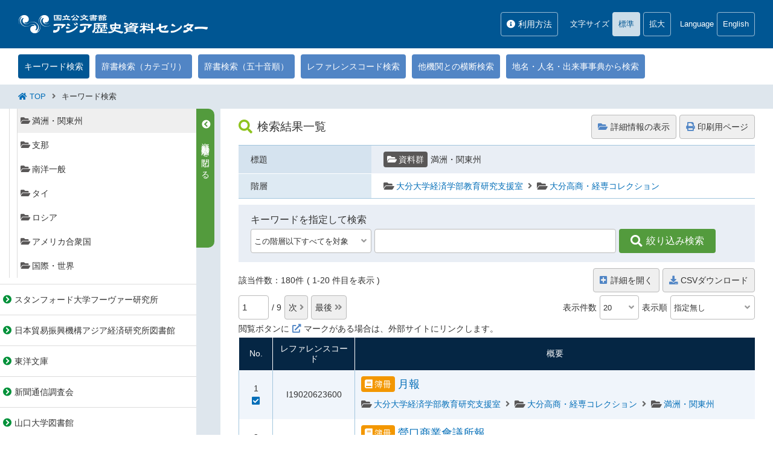

--- FILE ---
content_type: text/html;charset=UTF-8
request_url: https://www.jacar.archives.go.jp/das/meta/MetSearch.cgi?DEF_XSL=default&IS_KIND=summary_normal&IS_SCH=META&IS_STYLE=default&IS_TYPE=meta&DB_ID=G0000101EXTERNAL&GRP_ID=G0000101&IS_SORT_FLD=&IS_SORT_KND=&IS_START=1&IS_TAG_S1=iFi&IS_CND_S1=ALL&IS_KEY_S1=F2019032716405224906&IS_NUMBER=20&ON_LYD=on&IS_EXTSCH=F9999999999999900000%2BF2019022611435524302%2BF2019022611490924303%2BF2019032716405224906&IS_DATA_TYPE=&IS_LYD_DIV=&THUMBNAIL=off&IS_ORG_ID=F2019032716405224906&CAT_XML_FLG=on
body_size: 7900
content:
<!DOCTYPE html><!DOCTYPE HTML><html lang="ja"><head><meta http-equiv="Content-Type" content="text/html; charset=UTF-8"><meta name="author" content="アジア歴史資料センター | Japan Center for Asian Historical Records"><meta name="keywords" content="Japan Center for Asian Historical Records,historical record,asia,asian history,history of asia,japanese history,history of japan,foreign ministry,ministry of foreign affaires,アジア,歴史,国立,アジアの歴史,史料館,資料館,歴史資料館,歴史史料館,&gt;公文書,公文書館,文書館,資料,アジア歴史資料センター,岩倉具視,使節団,岩倉使節団,日露,日ロ,日露戦争,日ロ戦争,日露戦争特別展,特別展,展示会,,歴史史料,史料,データベース,インターネット,外務省,外交史料館,防衛庁,防衛研究所,外交資料,外交史料,外交史,外交,海軍史料,海軍,陸軍史料,陸軍,軍事,軍事史,戦争,第一次世界大戦,第二次世界大戦,太平洋戦争,大東亜戦争,終戦,ポツダム宣言,近代史,現代史,近現代史,近現代,アジア史,画像"><meta name="description" content="アジア歴史資料センターは、近現代（1860年代から1945年前後）の日本とアジア近隣諸国との関係に関わる歴史資料（目録・画像）をインターネット上で提供する電子資料センター（データベース）であり、国立公文書館で運営されています。"><meta charset="UTF-8"><meta name="viewport" content="width=device-width,initial-scale=1.0,minimum-scale=1.0,maximum-scale=1.0,user-scalable=no"><meta name="copyright" content="All rights reserved/Copyright (c) Japan Center for Asian Historical Records"><meta http-equiv="Content-Script-Type" content="text/javascript"><meta http-equiv="Content-Style-Type" content="text/css"><meta http-equiv="Pragma" content=""><meta http-equiv="Cache-Control" content="private"><meta http-equiv="Expires" content="-1"><meta http-equiv="X-UA-Compatible" content="IE=edge,IE=11,IE=10"><meta name="format-detection" content="telephone=no"><title>国立公文書館  アジア歴史資料センター</title><link rel="stylesheet" href="/apps/css/base.css" type="text/css"><link rel="stylesheet" href="/apps/css/level.css" type="text/css"><link rel="stylesheet" href="/apps/css/search.css" type="text/css"><link rel="stylesheet" href="/apps/css/jp.css" type="text/css"><link rel="stylesheet" href="/apps/css/fontawesome_all.min.css" type="text/css"><link rel="stylesheet" href="/apps/css/stsys_common.css" type="text/css"><script src="/apps/js/jquery-3.5.1.min.js" type="text/javascript"></script><script src="/apps/js/jquery.menu.js" type="text/javascript"></script><script src="/apps/js/infolib/org-lib.js" type="text/javascript" charset="utf-8"></script><script src="/apps/js/infolib/base.js" type="text/javascript" charset="utf-8"></script><script src="/apps/js/acv_base.js" type="text/javascript" charset="utf-8"></script><script src="/apps/js/base.js" type="text/javascript"></script><script src="/apps/js/search.js" type="text/javascript"></script><script src="/apps/js/LevelOpenClose.js" type="text/javascript"></script><script type="text/javascript">var pageAnalytics = '/das/meta/summary-l';</script><script src="/apps/js/analytics.js" type="text/javascript"></script><script async src="https://www.googletagmanager.com/gtag/js?id=G-FK3GZQBMC6"></script><script src="/apps/js/analytics4.js" type="text/javascript"></script><script type="text/javascript">
		
		var xGetMessage = {
			get_close : '',
			csvCheck : '',
			searchAlert1 : ''
		}
		var Common = {
			dbid : 'G0000102INTERNAL'
		}
		
		
var xSearchConfig = {
	getNUM : '', 
	get_DEF_XSL : function(){return jQuery("#xSearchConfig_get_DEF_XSL").val();}, 
	getTopMetaID : 'F9999999999999900000', 
	getParentMetaID : '', 
	setCookie_ListView:function(type){
	        document.cookie = jQuery("#xSearchConfig_setCookie_ListView").val() + "=" + type + ";";},
	getCookie_ListView:function(){
		var type = _xGetCookie( jQuery("#xSearchConfig_getCookie_ListView").val());
		return type;},
	searchTag01:'',
	get_rootpath:'aj',
	get_close:'閉じる',
	get_internal:function(){return jQuery("#xSearchConfig_get_internal").val();},
	get_isnumber:function(){return jQuery("#xSearchConfig_get_isnumber").val();},
	get_lang:function(){return jQuery("#xSearchConfig_get_lang").val();},
	get_xbubble_flg:'no',
	get_xphotoflg:'ajax'
}

				function reset(){
					jQuery("#fom_add")[0].reset();
				}
			
var xGetAlert = {byteCheck:'検索キーワードが長すぎます。', keywordCheckBefore:'辞書のチェックは', keywordCheckAfter:'個以内にしてください。'};
var xTopId = 'F9999999999999900000';
var xKeywordMax = '200';
function historyBack() {
        
        history.back();
}

  		jQuery(document).ready(function(){
			
			
		});
	</script></head><body id="wrap"><header><div class="head"><h1><a href="http://www.jacar.go.jp/" title="国立公文書館  アジア歴史資料センター"><img src="/apps/images/logo_j.png" alt="アジア歴史資料センター"></a></h1><div class="shokuin"></div><div class="pc info"><p class="bl_click"><i class="fas fa-info-circle"></i>利用方法<span class="balloon2"><a target="_blank" href="/aj/www/doc/hanrei.html" title="凡例">凡例</a><a target="_blank" href="/aj/www/doc/before_browse.html" title="資料画像の利用について">資料画像の利用について</a><a target="_blank" href="/aj/help/search_guide.html" title="検索ガイド">検索ガイド</a><a target="_blank" href="/aj/help/browsing_guide.html" title="閲覧ガイド">閲覧ガイド</a><a target="_blank" href="/aj/www/doc/faq.html" title="よくあるご質問（FAQ)">よくあるご質問（FAQ)</a></span></p></div><div class="pc fsize"><div class="fsize_in"><p>文字サイズ</p><p class="btn_n active">標準</p><p class="btn_l choice">拡大</p></div></div><div class="tb lang"><div class="lang_in"><p>Language</p><a href="javascript:langChange.search('eng')">English</a></div></div><div id="navToggle"></div><nav id="menu"><ul class="menu_box"><li class="menu1"><a href="/" title="TOP"><i class="fas fa-home"></i>TOP</a></li><li class="menu2"><p><i class="fas fa-search"></i>資料を探す</p><ul class="menu_box_sub"><li><a href="/aj/meta/default">キーワード検索</a></li><li><a href="/aj/meta/CategorySearch">辞書検索（カテゴリ）</a></li><li><a href="/aj/meta/syllabary">辞書検索（五十音順）</a></li><li><a href="/aj/meta/reference">レファレンスコード検索</a></li><li><a href="/gf/cgi/start">他機関との横断検索</a></li><li><a href="https://www.jacar.go.jp/dictionary/index.html" target="_blank">地名・人名・出来事事典から検索</a></li></ul></li><li class="menu3"><p><i class="fas fa-info-circle"></i>利用方法</p><ul class="menu_box_sub"><li><a href="/aj/www/doc/hanrei.html" target="_blank">凡例</a></li><li><a href="/aj/www/doc/before_browse.html" target="_blank">資料画像の利用について</a></li><li><a href="/aj/help/search_guide.html" target="_blank">検索ガイド</a></li><li><a href="/aj/help/browsing_guide.html" target="_blank">閲覧ガイド</a></li></ul></li><li class="sp menu_lang"><p>Language</p><a href="javascript:langChange.search('eng')">English</a></li></ul></nav></div></header><article><nav id="pc_menu"><ul class="pc_menu_box"><li><a class="mbl_hover active" href="/aj/meta/default">キーワード検索</a><span class="mballoon"><i class="fas fa-info-circle"></i>キーワードの入力による資料検索を行います。</span></li><li><a class="mbl_hover" href="/aj/meta/CategorySearch">辞書検索（カテゴリ）</a><span class="mballoon"><i class="fas fa-info-circle"></i>検索キーワードが登録された辞書データです。地名・人名・出来事等のカテゴリをクリックすることで、検索に適したキーワードへナビゲートします。</span></li><li><a class="mbl_hover" href="/aj/meta/syllabary">辞書検索（五十音順）</a><span class="mballoon"><i class="fas fa-info-circle"></i>検索キーワードが登録された辞書データです。五十音リンクをクリックすることで、検索に適したキーワードへナビゲートします。</span></li><li><a class="mbl_hover" href="/aj/meta/reference">レファレンスコード検索</a><span class="mballoon"><i class="fas fa-info-circle"></i>レファレンスコードによる資料検索を行います。過去に閲覧した資料をもう一度閲覧したい時に便利です。</span></li><li><a class="mbl_hover" href="/gf/cgi/start">他機関との横断検索</a><span class="mballoon"><i class="fas fa-info-circle"></i>アジア歴史資料センターのデータベース、国立公文書館のデータベース、および他機関の運営するアジア歴史資料等のデータベースについて、横断検索することができます。</span></li><li><a class="mbl_hover" href="https://www.jacar.go.jp/dictionary/index.html" target="_blank">地名・人名・出来事事典から検索</a><span class="mballoon"><i class="fas fa-info-circle"></i>地名・人名・出来事から、資料を検索するためのキーワード（資料作成当時に使われていた用語）を調べ、検索結果の精度を上げます。</span></li></ul><div id="mballoon_tar"></div></nav><ul class="pankuzu"><i class="fas fa-home"></i><li><a href="http://www.jacar.go.jp/">TOP</a></li><i class="fas fa-angle-right"></i><li id="crumbs_search">キーワード検索</li></ul><section id="search_contents"><div id="lev_box"><p class="lev_info_spbt">階層から検索する</p><div class="lev_con"><p class="lev_info lev_bl_click">階層から検索する<i class="fas fa-question-circle"></i><span class="balloon1">所蔵資料を省庁別等に「資料群」としてまとめました。<br>資料群 → 簿冊 → 件名の階層構造や概要が分かります。</span></p><ul xmlns:set="http://exslt.org/sets" class="lev_list"><li class="lev_top"><a id="l_1" name="l_F2006090409562792309" tabindex="0" onClick="lS('1', 'default')" onkeypress="javascript:if( window.event.keyCode == 13 ){onclick();}"><span class="plus">国立公文書館</span></a><ul></ul></li><li class="lev_top"><a id="l_2" name="l_F2006090409372591601" tabindex="0" onClick="lS('2', 'default')" onkeypress="javascript:if( window.event.keyCode == 13 ){onclick();}"><span class="plus">外務省外交史料館</span></a><ul></ul></li><li class="lev_top"><a id="l_3" name="l_F2006083118101851446" tabindex="0" onClick="lS('3', 'default')" onkeypress="javascript:if( window.event.keyCode == 13 ){onclick();}"><span class="plus">防衛省防衛研究所</span></a><ul></ul></li><li class="lev_top"><a id="l_4" name="l_F2013040111254557801" tabindex="0" onClick="lS('4', 'default')" onkeypress="javascript:if( window.event.keyCode == 13 ){onclick();}"><span class="plus">琉球大学附属図書館</span></a><ul></ul></li><li class="lev_top"><a id="l_5" name="l_F2017011814055843905" tabindex="0" onClick="lS('5', 'default')" onkeypress="javascript:if( window.event.keyCode == 13 ){onclick();}"><span class="plus">滋賀大学経済経営研究所</span></a><ul></ul></li><li class="lev_top"><a id="l_6" name="l_F2017011814091543906" tabindex="0" onClick="lS('6', 'default')" onkeypress="javascript:if( window.event.keyCode == 13 ){onclick();}"><span class="plus">北海道立図書館</span></a><ul></ul></li><li class="lev_top"><a id="l_7" name="l_F2018032612505102101" tabindex="0" onClick="lS('7', 'default')" onkeypress="javascript:if( window.event.keyCode == 13 ){onclick();}"><span class="plus">北海道立文書館</span></a><ul></ul></li><li class="lev_top"><a id="l_8" name="l_F2018032612525402102" tabindex="0" onClick="lS('8', 'default')" onkeypress="javascript:if( window.event.keyCode == 13 ){onclick();}"><span class="plus">神戸大学附属図書館</span></a><ul></ul></li><li class="lev_top active"><a id="l_9" name="l_F2019022611435524302" tabindex="0" onClick="lS('9', 'default')" onkeypress="javascript:if( window.event.keyCode == 13 ){onclick();}"><span class="minus">大分大学経済学部教育研究支援室</span></a><ul style="display: block;"><li><a id="l_9_1" name="l_F2019022611490924303" tabindex="0" onClick="lS('9_1', 'default')" onkeypress="javascript:if( window.event.keyCode == 13 ){onclick();}"><span class="minus">大分高商・経専コレクション</span></a><ul style="display: block;"><li><a id="l_9_1_1" name="l_F2019032715351824902" tabindex="0" onClick="lS('9_1_1', 'default')" onkeypress="javascript:if( window.event.keyCode == 13 ){onclick();}"><span>一般及日本</span></a></li><li><a id="l_9_1_2" name="l_F2019032716391724903" tabindex="0" onClick="lS('9_1_2', 'default')" onkeypress="javascript:if( window.event.keyCode == 13 ){onclick();}"><span>台湾</span></a></li><li><a id="l_9_1_3" name="l_F2019032716395724904" tabindex="0" onClick="lS('9_1_3', 'default')" onkeypress="javascript:if( window.event.keyCode == 13 ){onclick();}"><span>朝鮮</span></a></li><li><a id="l_9_1_4" name="l_F2019032716402424905" tabindex="0" onClick="lS('9_1_4', 'default')" onkeypress="javascript:if( window.event.keyCode == 13 ){onclick();}"><span>アジア・東亜一般</span></a></li><li><a id="l_9_1_5" name="l_F2019032716405224906" tabindex="0" onClick="lS('9_1_5', 'default')" onkeypress="javascript:if( window.event.keyCode == 13 ){onclick();}"><span class="active">満洲・関東州</span></a></li><li><a id="l_9_1_6" name="l_F2019032716411324907" tabindex="0" onClick="lS('9_1_6', 'default')" onkeypress="javascript:if( window.event.keyCode == 13 ){onclick();}"><span>支那</span></a></li><li><a id="l_9_1_7" name="l_F2019032716414324908" tabindex="0" onClick="lS('9_1_7', 'default')" onkeypress="javascript:if( window.event.keyCode == 13 ){onclick();}"><span>南洋一般</span></a></li><li><a id="l_9_1_8" name="l_F2019032716435924910" tabindex="0" onClick="lS('9_1_8', 'default')" onkeypress="javascript:if( window.event.keyCode == 13 ){onclick();}"><span>タイ</span></a></li><li><a id="l_9_1_9" name="l_F2019032716441524911" tabindex="0" onClick="lS('9_1_9', 'default')" onkeypress="javascript:if( window.event.keyCode == 13 ){onclick();}"><span>ロシア</span></a></li><li><a id="l_9_1_10" name="l_F2019032716443324912" tabindex="0" onClick="lS('9_1_10', 'default')" onkeypress="javascript:if( window.event.keyCode == 13 ){onclick();}"><span>アメリカ合衆国</span></a></li><li><a id="l_9_1_11" name="l_F2019032716445324913" tabindex="0" onClick="lS('9_1_11', 'default')" onkeypress="javascript:if( window.event.keyCode == 13 ){onclick();}"><span>国際・世界</span></a></li></ul></li></ul></li><li class="lev_top"><a id="l_10" name="l_F2020030514465551448" tabindex="0" onClick="lS('10', 'default')" onkeypress="javascript:if( window.event.keyCode == 13 ){onclick();}"><span class="plus">スタンフォード大学フーヴァー研究所</span></a><ul></ul></li><li class="lev_top"><a id="l_11" name="l_F2022011113124247101" tabindex="0" onClick="lS('11', 'default')" onkeypress="javascript:if( window.event.keyCode == 13 ){onclick();}"><span class="plus">日本貿易振興機構アジア経済研究所図書館</span></a><ul></ul></li><li class="lev_top"><a id="l_12" name="l_F2022053009550154301" tabindex="0" onClick="lS('12', 'default')" onkeypress="javascript:if( window.event.keyCode == 13 ){onclick();}"><span class="plus">東洋文庫</span></a><ul></ul></li><li class="lev_top"><a id="l_13" name="l_F2023062017420805201" tabindex="0" onClick="lS('13', 'default')" onkeypress="javascript:if( window.event.keyCode == 13 ){onclick();}"><span class="plus">新聞通信調査会</span></a><ul></ul></li><li class="lev_top"><a id="l_14" name="l_F2025030617144997301" tabindex="0" onClick="lS('14', 'default')" onkeypress="javascript:if( window.event.keyCode == 13 ){onclick();}"><span class="plus">山口大学図書館</span></a><ul></ul></li></ul></div><div id="balloon_tar"></div></div><div id="lev_opbt"><p></p></div><div id="con_box"><script src="/apps/js/stsys_hierarchy.js" type="text/javascript"></script><div class="page_ti"><h2><i class="fas fa-search"></i>検索結果一覧</h2><p class="control_bt1"><a href="javascript:void(0)" onClick="submitDetail('F2019032716405224906','F2019022611435524302+F2019022611490924303')" onkeypress="javascript:if( window.event.keyCode == 13 ){onclick();}"><i class="fas fa-folder-open"></i>詳細情報の表示</a></p><p class="sp control_bt1"><a href="javascript:void(0)" id="doPrintPage"><i class="fas fa-print"></i>印刷用ページ</a></p></div><div class="detail_info"><dl class="detail_tb"><dt>標題</dt><dd><span class="type_icon1">資料群</span><span class="detail_ti">満洲・関東州</span></dd></dl><dl class="detail_tb"><dt>階層</dt><dd><ul class="lv_list1"><li><i class="fas fa-folder-open"></i><a href="javascript:void(0)" onClick="submitHierarchy('F2019022611435524302','F2019022611435524302+F2019022611490924303')" onkeypress="javascript:if( window.event.keyCode == 13 ){onclick();}">大分大学経済学部教育研究支援室</a></li><li><i class="fas fa-folder-open"></i><a href="javascript:void(0)" onClick="submitHierarchy('F2019022611490924303','F2019022611435524302+F2019022611490924303')" onkeypress="javascript:if( window.event.keyCode == 13 ){onclick();}">大分高商・経専コレクション</a></li></ul></dd></dl></div><div class="nsearch_box3"><p class="nsearch_ti">キーワードを指定して検索</p><div class="select_wrap"><select class="sw5" id="IS_TARGET" title="検索範囲"><option value="1">この階層以下すべてを対象</option><option value="2">指定した階層を対象</option></select></div><input type="text" class="tw10" id="IS_KEY_T1_word" maxlength="256" title="キーワード"><a href="javascript:void(0)" class="run_bt1 bw7" id="reSearch"><i class="fas fa-search"></i>絞り込み検索</a></div><div class="con_panel"><div class="fpanel"><p class="ndisp"><span>該当件数：180件</span><span>( 1-20 件目を表示 )</span></p><p class="detail_bt4"></p><p class="control_bt1"><a href="javascript:void(0)" id="csv_download"><i class="fas fa-download"></i>CSVダウンロード</a></p></div><div class="panel"><input type="hidden" id="lastpage1" value="9"><div class="pagefeed"><input type="hidden" id="thispage1" value="1"><input type="text" class="tw6" autocomplete="off" id="inputpage1" value="1" title="ページ番号"><p>/ 9</p><a href="javascript:void(0)" class="page_bt" id="n_page1">次 <i class="fas fa-angle-right"></i></a><a href="javascript:void(0)" class="page_bt" id="l_page1">最後 <i class="fas fa-angle-double-right"></i></a></div><div class="listswitch"><p>表示件数</p><div class="select_wrap"><select class="sw2" name="IS_NUMBER" id="NUMBER_SWITCH" title="表示件数"><option value="20" selected>20</option><option value="50">50</option><option value="100">100</option><option value="200">200</option></select></div><p>表示順</p><div class="select_wrap"><select class="sw4" name="DIS_SORT_FLD" id="SORT_FLD" title="表示順"><option value="sort.seq">指定無し</option><option value="sort.refc">レファレンスコード</option><option value="sort.date">作成年月日(昇順)</option><option value="date_desc">作成年月日(降順)</option><option value="sort.dt">所蔵館</option></select><input type="hidden" name="IS_SORT_FLD" value=""><input type="hidden" name="IS_SORT_KND" value=""></div></div></div><p class="panel_msg1">閲覧ボタンに<i class="fas fa-external-link-alt"></i>マークがある場合は、外部サイトにリンクします。</p></div><dl class="search_list_tag"><dt class="slw1" data-searchtarget="search_target">検索対象</dt><dd class="slw1">No.</dd><dd class="slw2">レファレンスコード</dd><dd class="slw3">概要</dd></dl><div class="search_list_box"><dl class="search_list"><dt class="slw1" data-searchtarget="search_target"><label><input type="checkbox" class="scheck1" data-eadid="search_eadid" value="F2019032817140831242"><span class="schk_icon1"></span></label></dt><dd class="slw1"><p class="sp list_txt1">No.</p><label><input type="checkbox" class="scheck2" data-download="download_eadid" checked value="F2019032817140831242"><span class="schk_icon2 bl_hover2">1</span><span class="balloon6">CSVダウンロードの対象になります</span></label></dd><dd class="slw2"><p class="list_txt1"><span class="sp">[レファレンスコード]</span>I19020623600</p></dd><dd class="slw3"><div class="list_ti_box"><h4 class="list_ti"><span class="type_icon2">簿冊</span><a href="javascript:void(0)" class="list_ti_txt" onClick="submitHierarchy('F2019032817140831242','F2019022611435524302+F2019022611490924303+F2019032716405224906')" onkeypress="javascript:if( window.event.keyCode == 13 ){onclick();}">月報</a></h4></div><ul class="lv_list1"><li><i class="fas fa-folder-open"></i><a href="javascript:void(0)" onClick="submitHierarchy('F2019022611435524302','F2019022611435524302+F2019022611490924303+F2019032716405224906')" onkeypress="javascript:if( window.event.keyCode == 13 ){onclick();}">大分大学経済学部教育研究支援室</a></li><li><i class="fas fa-folder-open"></i><a href="javascript:void(0)" onClick="submitHierarchy('F2019022611490924303','F2019022611435524302+F2019022611490924303+F2019032716405224906')" onkeypress="javascript:if( window.event.keyCode == 13 ){onclick();}">大分高商・経専コレクション</a></li><li><i class="fas fa-folder-open"></i><a href="javascript:void(0)" onClick="submitHierarchy('F2019032716405224906','F2019022611435524302+F2019022611490924303+F2019032716405224906')" onkeypress="javascript:if( window.event.keyCode == 13 ){onclick();}">満洲・関東州</a></li></ul><ul class="list_detail"></ul><ul class="list_detail_sub"></ul></dd></dl><dl class="search_list"><dt class="slw1" data-searchtarget="search_target"><label><input type="checkbox" class="scheck1" data-eadid="search_eadid" value="F2019032817141831295"><span class="schk_icon1"></span></label></dt><dd class="slw1"><p class="sp list_txt1">No.</p><label><input type="checkbox" class="scheck2" data-download="download_eadid" checked value="F2019032817141831295"><span class="schk_icon2 bl_hover2">2</span><span class="balloon6">CSVダウンロードの対象になります</span></label></dd><dd class="slw2"><p class="list_txt1"><span class="sp">[レファレンスコード]</span>I19020628900</p></dd><dd class="slw3"><div class="list_ti_box"><h4 class="list_ti"><span class="type_icon2">簿冊</span><a href="javascript:void(0)" class="list_ti_txt" onClick="submitHierarchy('F2019032817141831295','F2019022611435524302+F2019022611490924303+F2019032716405224906')" onkeypress="javascript:if( window.event.keyCode == 13 ){onclick();}">營口商業會議所報</a></h4></div><ul class="lv_list1"><li><i class="fas fa-folder-open"></i><a href="javascript:void(0)" onClick="submitHierarchy('F2019022611435524302','F2019022611435524302+F2019022611490924303+F2019032716405224906')" onkeypress="javascript:if( window.event.keyCode == 13 ){onclick();}">大分大学経済学部教育研究支援室</a></li><li><i class="fas fa-folder-open"></i><a href="javascript:void(0)" onClick="submitHierarchy('F2019022611490924303','F2019022611435524302+F2019022611490924303+F2019032716405224906')" onkeypress="javascript:if( window.event.keyCode == 13 ){onclick();}">大分高商・経専コレクション</a></li><li><i class="fas fa-folder-open"></i><a href="javascript:void(0)" onClick="submitHierarchy('F2019032716405224906','F2019022611435524302+F2019022611490924303+F2019032716405224906')" onkeypress="javascript:if( window.event.keyCode == 13 ){onclick();}">満洲・関東州</a></li></ul><ul class="list_detail"></ul><ul class="list_detail_sub"></ul></dd></dl><dl class="search_list"><dt class="slw1" data-searchtarget="search_target"><label><input type="checkbox" class="scheck1" data-eadid="search_eadid" value="F2019032817141931303"><span class="schk_icon1"></span></label></dt><dd class="slw1"><p class="sp list_txt1">No.</p><label><input type="checkbox" class="scheck2" data-download="download_eadid" checked value="F2019032817141931303"><span class="schk_icon2 bl_hover2">3</span><span class="balloon6">CSVダウンロードの対象になります</span></label></dd><dd class="slw2"><p class="list_txt1"><span class="sp">[レファレンスコード]</span>I19020629700</p></dd><dd class="slw3"><div class="list_ti_box"><h4 class="list_ti"><span class="type_icon2">簿冊</span><a href="javascript:void(0)" class="list_ti_txt" onClick="submitHierarchy('F2019032817141931303','F2019022611435524302+F2019022611490924303+F2019032716405224906')" onkeypress="javascript:if( window.event.keyCode == 13 ){onclick();}">營口商工公會々報</a></h4></div><ul class="lv_list1"><li><i class="fas fa-folder-open"></i><a href="javascript:void(0)" onClick="submitHierarchy('F2019022611435524302','F2019022611435524302+F2019022611490924303+F2019032716405224906')" onkeypress="javascript:if( window.event.keyCode == 13 ){onclick();}">大分大学経済学部教育研究支援室</a></li><li><i class="fas fa-folder-open"></i><a href="javascript:void(0)" onClick="submitHierarchy('F2019022611490924303','F2019022611435524302+F2019022611490924303+F2019032716405224906')" onkeypress="javascript:if( window.event.keyCode == 13 ){onclick();}">大分高商・経専コレクション</a></li><li><i class="fas fa-folder-open"></i><a href="javascript:void(0)" onClick="submitHierarchy('F2019032716405224906','F2019022611435524302+F2019022611490924303+F2019032716405224906')" onkeypress="javascript:if( window.event.keyCode == 13 ){onclick();}">満洲・関東州</a></li></ul><ul class="list_detail"></ul><ul class="list_detail_sub"></ul></dd></dl><dl class="search_list"><dt class="slw1" data-searchtarget="search_target"><label><input type="checkbox" class="scheck1" data-eadid="search_eadid" value="F2019032817142331321"><span class="schk_icon1"></span></label></dt><dd class="slw1"><p class="sp list_txt1">No.</p><label><input type="checkbox" class="scheck2" data-download="download_eadid" checked value="F2019032817142331321"><span class="schk_icon2 bl_hover2">4</span><span class="balloon6">CSVダウンロードの対象になります</span></label></dd><dd class="slw2"><p class="list_txt1"><span class="sp">[レファレンスコード]</span>I19020631500</p></dd><dd class="slw3"><div class="list_ti_box"><h4 class="list_ti"><span class="type_icon2">簿冊</span><a href="javascript:void(0)" class="list_ti_txt" onClick="submitHierarchy('F2019032817142331321','F2019022611435524302+F2019022611490924303+F2019032716405224906')" onkeypress="javascript:if( window.event.keyCode == 13 ){onclick();}">營口商工會議所報</a></h4></div><ul class="lv_list1"><li><i class="fas fa-folder-open"></i><a href="javascript:void(0)" onClick="submitHierarchy('F2019022611435524302','F2019022611435524302+F2019022611490924303+F2019032716405224906')" onkeypress="javascript:if( window.event.keyCode == 13 ){onclick();}">大分大学経済学部教育研究支援室</a></li><li><i class="fas fa-folder-open"></i><a href="javascript:void(0)" onClick="submitHierarchy('F2019022611490924303','F2019022611435524302+F2019022611490924303+F2019032716405224906')" onkeypress="javascript:if( window.event.keyCode == 13 ){onclick();}">大分高商・経専コレクション</a></li><li><i class="fas fa-folder-open"></i><a href="javascript:void(0)" onClick="submitHierarchy('F2019032716405224906','F2019022611435524302+F2019022611490924303+F2019032716405224906')" onkeypress="javascript:if( window.event.keyCode == 13 ){onclick();}">満洲・関東州</a></li></ul><ul class="list_detail"></ul><ul class="list_detail_sub"></ul></dd></dl><dl class="search_list"><dt class="slw1" data-searchtarget="search_target"><label><input type="checkbox" class="scheck1" data-eadid="search_eadid" value="F2019032817143131363"><span class="schk_icon1"></span></label></dt><dd class="slw1"><p class="sp list_txt1">No.</p><label><input type="checkbox" class="scheck2" data-download="download_eadid" checked value="F2019032817143131363"><span class="schk_icon2 bl_hover2">5</span><span class="balloon6">CSVダウンロードの対象になります</span></label></dd><dd class="slw2"><p class="list_txt1"><span class="sp">[レファレンスコード]</span>I19020635700</p></dd><dd class="slw3"><div class="list_ti_box"><h4 class="list_ti"><span class="type_icon2">簿冊</span><a href="javascript:void(0)" class="list_ti_txt" onClick="submitHierarchy('F2019032817143131363','F2019022611435524302+F2019022611490924303+F2019032716405224906')" onkeypress="javascript:if( window.event.keyCode == 13 ){onclick();}">新京商工月報</a></h4></div><ul class="lv_list1"><li><i class="fas fa-folder-open"></i><a href="javascript:void(0)" onClick="submitHierarchy('F2019022611435524302','F2019022611435524302+F2019022611490924303+F2019032716405224906')" onkeypress="javascript:if( window.event.keyCode == 13 ){onclick();}">大分大学経済学部教育研究支援室</a></li><li><i class="fas fa-folder-open"></i><a href="javascript:void(0)" onClick="submitHierarchy('F2019022611490924303','F2019022611435524302+F2019022611490924303+F2019032716405224906')" onkeypress="javascript:if( window.event.keyCode == 13 ){onclick();}">大分高商・経専コレクション</a></li><li><i class="fas fa-folder-open"></i><a href="javascript:void(0)" onClick="submitHierarchy('F2019032716405224906','F2019022611435524302+F2019022611490924303+F2019032716405224906')" onkeypress="javascript:if( window.event.keyCode == 13 ){onclick();}">満洲・関東州</a></li></ul><ul class="list_detail"></ul><ul class="list_detail_sub"></ul></dd></dl><dl class="search_list"><dt class="slw1" data-searchtarget="search_target"><label><input type="checkbox" class="scheck1" data-eadid="search_eadid" value="F2019032817143231371"><span class="schk_icon1"></span></label></dt><dd class="slw1"><p class="sp list_txt1">No.</p><label><input type="checkbox" class="scheck2" data-download="download_eadid" checked value="F2019032817143231371"><span class="schk_icon2 bl_hover2">6</span><span class="balloon6">CSVダウンロードの対象になります</span></label></dd><dd class="slw2"><p class="list_txt1"><span class="sp">[レファレンスコード]</span>I19020636500</p></dd><dd class="slw3"><div class="list_ti_box"><h4 class="list_ti"><span class="type_icon2">簿冊</span><a href="javascript:void(0)" class="list_ti_txt" onClick="submitHierarchy('F2019032817143231371','F2019022611435524302+F2019022611490924303+F2019032716405224906')" onkeypress="javascript:if( window.event.keyCode == 13 ){onclick();}">新京商工會議所調査彙報</a></h4></div><ul class="lv_list1"><li><i class="fas fa-folder-open"></i><a href="javascript:void(0)" onClick="submitHierarchy('F2019022611435524302','F2019022611435524302+F2019022611490924303+F2019032716405224906')" onkeypress="javascript:if( window.event.keyCode == 13 ){onclick();}">大分大学経済学部教育研究支援室</a></li><li><i class="fas fa-folder-open"></i><a href="javascript:void(0)" onClick="submitHierarchy('F2019022611490924303','F2019022611435524302+F2019022611490924303+F2019032716405224906')" onkeypress="javascript:if( window.event.keyCode == 13 ){onclick();}">大分高商・経専コレクション</a></li><li><i class="fas fa-folder-open"></i><a href="javascript:void(0)" onClick="submitHierarchy('F2019032716405224906','F2019022611435524302+F2019022611490924303+F2019032716405224906')" onkeypress="javascript:if( window.event.keyCode == 13 ){onclick();}">満洲・関東州</a></li></ul><ul class="list_detail"></ul><ul class="list_detail_sub"></ul></dd></dl><dl class="search_list"><dt class="slw1" data-searchtarget="search_target"><label><input type="checkbox" class="scheck1" data-eadid="search_eadid" value="F2019032817144131408"><span class="schk_icon1"></span></label></dt><dd class="slw1"><p class="sp list_txt1">No.</p><label><input type="checkbox" class="scheck2" data-download="download_eadid" checked value="F2019032817144131408"><span class="schk_icon2 bl_hover2">7</span><span class="balloon6">CSVダウンロードの対象になります</span></label></dd><dd class="slw2"><p class="list_txt1"><span class="sp">[レファレンスコード]</span>I19020640200</p></dd><dd class="slw3"><div class="list_ti_box"><h4 class="list_ti"><span class="type_icon2">簿冊</span><a href="javascript:void(0)" class="list_ti_txt" onClick="submitHierarchy('F2019032817144131408','F2019022611435524302+F2019022611490924303+F2019032716405224906')" onkeypress="javascript:if( window.event.keyCode == 13 ){onclick();}">調査彙報</a></h4></div><ul class="lv_list1"><li><i class="fas fa-folder-open"></i><a href="javascript:void(0)" onClick="submitHierarchy('F2019022611435524302','F2019022611435524302+F2019022611490924303+F2019032716405224906')" onkeypress="javascript:if( window.event.keyCode == 13 ){onclick();}">大分大学経済学部教育研究支援室</a></li><li><i class="fas fa-folder-open"></i><a href="javascript:void(0)" onClick="submitHierarchy('F2019022611490924303','F2019022611435524302+F2019022611490924303+F2019032716405224906')" onkeypress="javascript:if( window.event.keyCode == 13 ){onclick();}">大分高商・経専コレクション</a></li><li><i class="fas fa-folder-open"></i><a href="javascript:void(0)" onClick="submitHierarchy('F2019032716405224906','F2019022611435524302+F2019022611490924303+F2019032716405224906')" onkeypress="javascript:if( window.event.keyCode == 13 ){onclick();}">満洲・関東州</a></li></ul><ul class="list_detail"></ul><ul class="list_detail_sub"></ul></dd></dl><dl class="search_list"><dt class="slw1" data-searchtarget="search_target"><label><input type="checkbox" class="scheck1" data-eadid="search_eadid" value="F2019032817145031457"><span class="schk_icon1"></span></label></dt><dd class="slw1"><p class="sp list_txt1">No.</p><label><input type="checkbox" class="scheck2" data-download="download_eadid" checked value="F2019032817145031457"><span class="schk_icon2 bl_hover2">8</span><span class="balloon6">CSVダウンロードの対象になります</span></label></dd><dd class="slw2"><p class="list_txt1"><span class="sp">[レファレンスコード]</span>I19020645100</p></dd><dd class="slw3"><div class="list_ti_box"><h4 class="list_ti"><span class="type_icon2">簿冊</span><a href="javascript:void(0)" class="list_ti_txt" onClick="submitHierarchy('F2019032817145031457','F2019022611435524302+F2019022611490924303+F2019032716405224906')" onkeypress="javascript:if( window.event.keyCode == 13 ){onclick();}">長春商業會議所調査彙報</a></h4></div><ul class="lv_list1"><li><i class="fas fa-folder-open"></i><a href="javascript:void(0)" onClick="submitHierarchy('F2019022611435524302','F2019022611435524302+F2019022611490924303+F2019032716405224906')" onkeypress="javascript:if( window.event.keyCode == 13 ){onclick();}">大分大学経済学部教育研究支援室</a></li><li><i class="fas fa-folder-open"></i><a href="javascript:void(0)" onClick="submitHierarchy('F2019022611490924303','F2019022611435524302+F2019022611490924303+F2019032716405224906')" onkeypress="javascript:if( window.event.keyCode == 13 ){onclick();}">大分高商・経専コレクション</a></li><li><i class="fas fa-folder-open"></i><a href="javascript:void(0)" onClick="submitHierarchy('F2019032716405224906','F2019022611435524302+F2019022611490924303+F2019032716405224906')" onkeypress="javascript:if( window.event.keyCode == 13 ){onclick();}">満洲・関東州</a></li></ul><ul class="list_detail"></ul><ul class="list_detail_sub"></ul></dd></dl><dl class="search_list"><dt class="slw1" data-searchtarget="search_target"><label><input type="checkbox" class="scheck1" data-eadid="search_eadid" value="F2019032817145531486"><span class="schk_icon1"></span></label></dt><dd class="slw1"><p class="sp list_txt1">No.</p><label><input type="checkbox" class="scheck2" data-download="download_eadid" checked value="F2019032817145531486"><span class="schk_icon2 bl_hover2">9</span><span class="balloon6">CSVダウンロードの対象になります</span></label></dd><dd class="slw2"><p class="list_txt1"><span class="sp">[レファレンスコード]</span>I19020648000</p></dd><dd class="slw3"><div class="list_ti_box"><h4 class="list_ti"><span class="type_icon2">簿冊</span><a href="javascript:void(0)" class="list_ti_txt" onClick="submitHierarchy('F2019032817145531486','F2019022611435524302+F2019022611490924303+F2019032716405224906')" onkeypress="javascript:if( window.event.keyCode == 13 ){onclick();}">満洲の技術</a></h4></div><ul class="lv_list1"><li><i class="fas fa-folder-open"></i><a href="javascript:void(0)" onClick="submitHierarchy('F2019022611435524302','F2019022611435524302+F2019022611490924303+F2019032716405224906')" onkeypress="javascript:if( window.event.keyCode == 13 ){onclick();}">大分大学経済学部教育研究支援室</a></li><li><i class="fas fa-folder-open"></i><a href="javascript:void(0)" onClick="submitHierarchy('F2019022611490924303','F2019022611435524302+F2019022611490924303+F2019032716405224906')" onkeypress="javascript:if( window.event.keyCode == 13 ){onclick();}">大分高商・経専コレクション</a></li><li><i class="fas fa-folder-open"></i><a href="javascript:void(0)" onClick="submitHierarchy('F2019032716405224906','F2019022611435524302+F2019022611490924303+F2019032716405224906')" onkeypress="javascript:if( window.event.keyCode == 13 ){onclick();}">満洲・関東州</a></li></ul><ul class="list_detail"></ul><ul class="list_detail_sub"></ul></dd></dl><dl class="search_list"><dt class="slw1" data-searchtarget="search_target"><label><input type="checkbox" class="scheck1" data-eadid="search_eadid" value="F2019032817145631489"><span class="schk_icon1"></span></label></dt><dd class="slw1"><p class="sp list_txt1">No.</p><label><input type="checkbox" class="scheck2" data-download="download_eadid" checked value="F2019032817145631489"><span class="schk_icon2 bl_hover2">10</span><span class="balloon6">CSVダウンロードの対象になります</span></label></dd><dd class="slw2"><p class="list_txt1"><span class="sp">[レファレンスコード]</span>I19020648300</p></dd><dd class="slw3"><div class="list_ti_box"><h4 class="list_ti"><span class="type_icon2">簿冊</span><a href="javascript:void(0)" class="list_ti_txt" onClick="submitHierarchy('F2019032817145631489','F2019022611435524302+F2019022611490924303+F2019032716405224906')" onkeypress="javascript:if( window.event.keyCode == 13 ){onclick();}">大連卸賣物價調</a></h4></div><ul class="lv_list1"><li><i class="fas fa-folder-open"></i><a href="javascript:void(0)" onClick="submitHierarchy('F2019022611435524302','F2019022611435524302+F2019022611490924303+F2019032716405224906')" onkeypress="javascript:if( window.event.keyCode == 13 ){onclick();}">大分大学経済学部教育研究支援室</a></li><li><i class="fas fa-folder-open"></i><a href="javascript:void(0)" onClick="submitHierarchy('F2019022611490924303','F2019022611435524302+F2019022611490924303+F2019032716405224906')" onkeypress="javascript:if( window.event.keyCode == 13 ){onclick();}">大分高商・経専コレクション</a></li><li><i class="fas fa-folder-open"></i><a href="javascript:void(0)" onClick="submitHierarchy('F2019032716405224906','F2019022611435524302+F2019022611490924303+F2019032716405224906')" onkeypress="javascript:if( window.event.keyCode == 13 ){onclick();}">満洲・関東州</a></li></ul><ul class="list_detail"></ul><ul class="list_detail_sub"></ul></dd></dl><dl class="search_list"><dt class="slw1" data-searchtarget="search_target"><label><input type="checkbox" class="scheck1" data-eadid="search_eadid" value="F2019032817150431530"><span class="schk_icon1"></span></label></dt><dd class="slw1"><p class="sp list_txt1">No.</p><label><input type="checkbox" class="scheck2" data-download="download_eadid" checked value="F2019032817150431530"><span class="schk_icon2 bl_hover2">11</span><span class="balloon6">CSVダウンロードの対象になります</span></label></dd><dd class="slw2"><p class="list_txt1"><span class="sp">[レファレンスコード]</span>I19020652400</p></dd><dd class="slw3"><div class="list_ti_box"><h4 class="list_ti"><span class="type_icon2">簿冊</span><a href="javascript:void(0)" class="list_ti_txt" onClick="submitHierarchy('F2019032817150431530','F2019022611435524302+F2019022611490924303+F2019032716405224906')" onkeypress="javascript:if( window.event.keyCode == 13 ){onclick();}">大連小賣物價調</a></h4></div><ul class="lv_list1"><li><i class="fas fa-folder-open"></i><a href="javascript:void(0)" onClick="submitHierarchy('F2019022611435524302','F2019022611435524302+F2019022611490924303+F2019032716405224906')" onkeypress="javascript:if( window.event.keyCode == 13 ){onclick();}">大分大学経済学部教育研究支援室</a></li><li><i class="fas fa-folder-open"></i><a href="javascript:void(0)" onClick="submitHierarchy('F2019022611490924303','F2019022611435524302+F2019022611490924303+F2019032716405224906')" onkeypress="javascript:if( window.event.keyCode == 13 ){onclick();}">大分高商・経専コレクション</a></li><li><i class="fas fa-folder-open"></i><a href="javascript:void(0)" onClick="submitHierarchy('F2019032716405224906','F2019022611435524302+F2019022611490924303+F2019032716405224906')" onkeypress="javascript:if( window.event.keyCode == 13 ){onclick();}">満洲・関東州</a></li></ul><ul class="list_detail"></ul><ul class="list_detail_sub"></ul></dd></dl><dl class="search_list"><dt class="slw1" data-searchtarget="search_target"><label><input type="checkbox" class="scheck1" data-eadid="search_eadid" value="F2019032817151131571"><span class="schk_icon1"></span></label></dt><dd class="slw1"><p class="sp list_txt1">No.</p><label><input type="checkbox" class="scheck2" data-download="download_eadid" checked value="F2019032817151131571"><span class="schk_icon2 bl_hover2">12</span><span class="balloon6">CSVダウンロードの対象になります</span></label></dd><dd class="slw2"><p class="list_txt1"><span class="sp">[レファレンスコード]</span>I19020656500</p></dd><dd class="slw3"><div class="list_ti_box"><h4 class="list_ti"><span class="type_icon2">簿冊</span><a href="javascript:void(0)" class="list_ti_txt" onClick="submitHierarchy('F2019032817151131571','F2019022611435524302+F2019022611490924303+F2019032716405224906')" onkeypress="javascript:if( window.event.keyCode == 13 ){onclick();}">經濟時報</a></h4></div><ul class="lv_list1"><li><i class="fas fa-folder-open"></i><a href="javascript:void(0)" onClick="submitHierarchy('F2019022611435524302','F2019022611435524302+F2019022611490924303+F2019032716405224906')" onkeypress="javascript:if( window.event.keyCode == 13 ){onclick();}">大分大学経済学部教育研究支援室</a></li><li><i class="fas fa-folder-open"></i><a href="javascript:void(0)" onClick="submitHierarchy('F2019022611490924303','F2019022611435524302+F2019022611490924303+F2019032716405224906')" onkeypress="javascript:if( window.event.keyCode == 13 ){onclick();}">大分高商・経専コレクション</a></li><li><i class="fas fa-folder-open"></i><a href="javascript:void(0)" onClick="submitHierarchy('F2019032716405224906','F2019022611435524302+F2019022611490924303+F2019032716405224906')" onkeypress="javascript:if( window.event.keyCode == 13 ){onclick();}">満洲・関東州</a></li></ul><ul class="list_detail"></ul><ul class="list_detail_sub"></ul></dd></dl><dl class="search_list"><dt class="slw1" data-searchtarget="search_target"><label><input type="checkbox" class="scheck1" data-eadid="search_eadid" value="F2019032817151331582"><span class="schk_icon1"></span></label></dt><dd class="slw1"><p class="sp list_txt1">No.</p><label><input type="checkbox" class="scheck2" data-download="download_eadid" checked value="F2019032817151331582"><span class="schk_icon2 bl_hover2">13</span><span class="balloon6">CSVダウンロードの対象になります</span></label></dd><dd class="slw2"><p class="list_txt1"><span class="sp">[レファレンスコード]</span>I19020657600</p></dd><dd class="slw3"><div class="list_ti_box"><h4 class="list_ti"><span class="type_icon2">簿冊</span><a href="javascript:void(0)" class="list_ti_txt" onClick="submitHierarchy('F2019032817151331582','F2019022611435524302+F2019022611490924303+F2019032716405224906')" onkeypress="javascript:if( window.event.keyCode == 13 ){onclick();}">撫順商工公會月報</a></h4></div><ul class="lv_list1"><li><i class="fas fa-folder-open"></i><a href="javascript:void(0)" onClick="submitHierarchy('F2019022611435524302','F2019022611435524302+F2019022611490924303+F2019032716405224906')" onkeypress="javascript:if( window.event.keyCode == 13 ){onclick();}">大分大学経済学部教育研究支援室</a></li><li><i class="fas fa-folder-open"></i><a href="javascript:void(0)" onClick="submitHierarchy('F2019022611490924303','F2019022611435524302+F2019022611490924303+F2019032716405224906')" onkeypress="javascript:if( window.event.keyCode == 13 ){onclick();}">大分高商・経専コレクション</a></li><li><i class="fas fa-folder-open"></i><a href="javascript:void(0)" onClick="submitHierarchy('F2019032716405224906','F2019022611435524302+F2019022611490924303+F2019032716405224906')" onkeypress="javascript:if( window.event.keyCode == 13 ){onclick();}">満洲・関東州</a></li></ul><ul class="list_detail"></ul><ul class="list_detail_sub"></ul></dd></dl><dl class="search_list"><dt class="slw1" data-searchtarget="search_target"><label><input type="checkbox" class="scheck1" data-eadid="search_eadid" value="F2019032817151431587"><span class="schk_icon1"></span></label></dt><dd class="slw1"><p class="sp list_txt1">No.</p><label><input type="checkbox" class="scheck2" data-download="download_eadid" checked value="F2019032817151431587"><span class="schk_icon2 bl_hover2">14</span><span class="balloon6">CSVダウンロードの対象になります</span></label></dd><dd class="slw2"><p class="list_txt1"><span class="sp">[レファレンスコード]</span>I19020658100</p></dd><dd class="slw3"><div class="list_ti_box"><h4 class="list_ti"><span class="type_icon2">簿冊</span><a href="javascript:void(0)" class="list_ti_txt" onClick="submitHierarchy('F2019032817151431587','F2019022611435524302+F2019022611490924303+F2019032716405224906')" onkeypress="javascript:if( window.event.keyCode == 13 ){onclick();}">撫順商工月報</a></h4></div><ul class="lv_list1"><li><i class="fas fa-folder-open"></i><a href="javascript:void(0)" onClick="submitHierarchy('F2019022611435524302','F2019022611435524302+F2019022611490924303+F2019032716405224906')" onkeypress="javascript:if( window.event.keyCode == 13 ){onclick();}">大分大学経済学部教育研究支援室</a></li><li><i class="fas fa-folder-open"></i><a href="javascript:void(0)" onClick="submitHierarchy('F2019022611490924303','F2019022611435524302+F2019022611490924303+F2019032716405224906')" onkeypress="javascript:if( window.event.keyCode == 13 ){onclick();}">大分高商・経専コレクション</a></li><li><i class="fas fa-folder-open"></i><a href="javascript:void(0)" onClick="submitHierarchy('F2019032716405224906','F2019022611435524302+F2019022611490924303+F2019032716405224906')" onkeypress="javascript:if( window.event.keyCode == 13 ){onclick();}">満洲・関東州</a></li></ul><ul class="list_detail"></ul><ul class="list_detail_sub"></ul></dd></dl><dl class="search_list"><dt class="slw1" data-searchtarget="search_target"><label><input type="checkbox" class="scheck1" data-eadid="search_eadid" value="F2019032817151631594"><span class="schk_icon1"></span></label></dt><dd class="slw1"><p class="sp list_txt1">No.</p><label><input type="checkbox" class="scheck2" data-download="download_eadid" checked value="F2019032817151631594"><span class="schk_icon2 bl_hover2">15</span><span class="balloon6">CSVダウンロードの対象になります</span></label></dd><dd class="slw2"><p class="list_txt1"><span class="sp">[レファレンスコード]</span>I19020658800</p></dd><dd class="slw3"><div class="list_ti_box"><h4 class="list_ti"><span class="type_icon2">簿冊</span><a href="javascript:void(0)" class="list_ti_txt" onClick="submitHierarchy('F2019032817151631594','F2019022611435524302+F2019022611490924303+F2019032716405224906')" onkeypress="javascript:if( window.event.keyCode == 13 ){onclick();}">齊齊哈爾商工月報</a></h4></div><ul class="lv_list1"><li><i class="fas fa-folder-open"></i><a href="javascript:void(0)" onClick="submitHierarchy('F2019022611435524302','F2019022611435524302+F2019022611490924303+F2019032716405224906')" onkeypress="javascript:if( window.event.keyCode == 13 ){onclick();}">大分大学経済学部教育研究支援室</a></li><li><i class="fas fa-folder-open"></i><a href="javascript:void(0)" onClick="submitHierarchy('F2019022611490924303','F2019022611435524302+F2019022611490924303+F2019032716405224906')" onkeypress="javascript:if( window.event.keyCode == 13 ){onclick();}">大分高商・経専コレクション</a></li><li><i class="fas fa-folder-open"></i><a href="javascript:void(0)" onClick="submitHierarchy('F2019032716405224906','F2019022611435524302+F2019022611490924303+F2019032716405224906')" onkeypress="javascript:if( window.event.keyCode == 13 ){onclick();}">満洲・関東州</a></li></ul><ul class="list_detail"></ul><ul class="list_detail_sub"></ul></dd></dl><dl class="search_list"><dt class="slw1" data-searchtarget="search_target"><label><input type="checkbox" class="scheck1" data-eadid="search_eadid" value="F2019032817151731600"><span class="schk_icon1"></span></label></dt><dd class="slw1"><p class="sp list_txt1">No.</p><label><input type="checkbox" class="scheck2" data-download="download_eadid" checked value="F2019032817151731600"><span class="schk_icon2 bl_hover2">16</span><span class="balloon6">CSVダウンロードの対象になります</span></label></dd><dd class="slw2"><p class="list_txt1"><span class="sp">[レファレンスコード]</span>I19020659400</p></dd><dd class="slw3"><div class="list_ti_box"><h4 class="list_ti"><span class="type_icon2">簿冊</span><a href="javascript:void(0)" class="list_ti_txt" onClick="submitHierarchy('F2019032817151731600','F2019022611435524302+F2019022611490924303+F2019032716405224906')" onkeypress="javascript:if( window.event.keyCode == 13 ){onclick();}">哈爾濱商工公會々報</a></h4></div><ul class="lv_list1"><li><i class="fas fa-folder-open"></i><a href="javascript:void(0)" onClick="submitHierarchy('F2019022611435524302','F2019022611435524302+F2019022611490924303+F2019032716405224906')" onkeypress="javascript:if( window.event.keyCode == 13 ){onclick();}">大分大学経済学部教育研究支援室</a></li><li><i class="fas fa-folder-open"></i><a href="javascript:void(0)" onClick="submitHierarchy('F2019022611490924303','F2019022611435524302+F2019022611490924303+F2019032716405224906')" onkeypress="javascript:if( window.event.keyCode == 13 ){onclick();}">大分高商・経専コレクション</a></li><li><i class="fas fa-folder-open"></i><a href="javascript:void(0)" onClick="submitHierarchy('F2019032716405224906','F2019022611435524302+F2019022611490924303+F2019032716405224906')" onkeypress="javascript:if( window.event.keyCode == 13 ){onclick();}">満洲・関東州</a></li></ul><ul class="list_detail"></ul><ul class="list_detail_sub"></ul></dd></dl><dl class="search_list"><dt class="slw1" data-searchtarget="search_target"><label><input type="checkbox" class="scheck1" data-eadid="search_eadid" value="F2019032817152431639"><span class="schk_icon1"></span></label></dt><dd class="slw1"><p class="sp list_txt1">No.</p><label><input type="checkbox" class="scheck2" data-download="download_eadid" checked value="F2019032817152431639"><span class="schk_icon2 bl_hover2">17</span><span class="balloon6">CSVダウンロードの対象になります</span></label></dd><dd class="slw2"><p class="list_txt1"><span class="sp">[レファレンスコード]</span>I19020663300</p></dd><dd class="slw3"><div class="list_ti_box"><h4 class="list_ti"><span class="type_icon2">簿冊</span><a href="javascript:void(0)" class="list_ti_txt" onClick="submitHierarchy('F2019032817152431639','F2019022611435524302+F2019022611490924303+F2019032716405224906')" onkeypress="javascript:if( window.event.keyCode == 13 ){onclick();}">滿業</a></h4></div><ul class="lv_list1"><li><i class="fas fa-folder-open"></i><a href="javascript:void(0)" onClick="submitHierarchy('F2019022611435524302','F2019022611435524302+F2019022611490924303+F2019032716405224906')" onkeypress="javascript:if( window.event.keyCode == 13 ){onclick();}">大分大学経済学部教育研究支援室</a></li><li><i class="fas fa-folder-open"></i><a href="javascript:void(0)" onClick="submitHierarchy('F2019022611490924303','F2019022611435524302+F2019022611490924303+F2019032716405224906')" onkeypress="javascript:if( window.event.keyCode == 13 ){onclick();}">大分高商・経専コレクション</a></li><li><i class="fas fa-folder-open"></i><a href="javascript:void(0)" onClick="submitHierarchy('F2019032716405224906','F2019022611435524302+F2019022611490924303+F2019032716405224906')" onkeypress="javascript:if( window.event.keyCode == 13 ){onclick();}">満洲・関東州</a></li></ul><ul class="list_detail"></ul><ul class="list_detail_sub"></ul></dd></dl><dl class="search_list"><dt class="slw1" data-searchtarget="search_target"><label><input type="checkbox" class="scheck1" data-eadid="search_eadid" value="F2019032817152431641"><span class="schk_icon1"></span></label></dt><dd class="slw1"><p class="sp list_txt1">No.</p><label><input type="checkbox" class="scheck2" data-download="download_eadid" checked value="F2019032817152431641"><span class="schk_icon2 bl_hover2">18</span><span class="balloon6">CSVダウンロードの対象になります</span></label></dd><dd class="slw2"><p class="list_txt1"><span class="sp">[レファレンスコード]</span>I19020663500</p></dd><dd class="slw3"><div class="list_ti_box"><h4 class="list_ti"><span class="type_icon2">簿冊</span><a href="javascript:void(0)" class="list_ti_txt" onClick="submitHierarchy('F2019032817152431641','F2019022611435524302+F2019022611490924303+F2019032716405224906')" onkeypress="javascript:if( window.event.keyCode == 13 ){onclick();}">滿洲特産月報</a></h4></div><ul class="lv_list1"><li><i class="fas fa-folder-open"></i><a href="javascript:void(0)" onClick="submitHierarchy('F2019022611435524302','F2019022611435524302+F2019022611490924303+F2019032716405224906')" onkeypress="javascript:if( window.event.keyCode == 13 ){onclick();}">大分大学経済学部教育研究支援室</a></li><li><i class="fas fa-folder-open"></i><a href="javascript:void(0)" onClick="submitHierarchy('F2019022611490924303','F2019022611435524302+F2019022611490924303+F2019032716405224906')" onkeypress="javascript:if( window.event.keyCode == 13 ){onclick();}">大分高商・経専コレクション</a></li><li><i class="fas fa-folder-open"></i><a href="javascript:void(0)" onClick="submitHierarchy('F2019032716405224906','F2019022611435524302+F2019022611490924303+F2019032716405224906')" onkeypress="javascript:if( window.event.keyCode == 13 ){onclick();}">満洲・関東州</a></li></ul><ul class="list_detail"></ul><ul class="list_detail_sub"></ul></dd></dl><dl class="search_list"><dt class="slw1" data-searchtarget="search_target"><label><input type="checkbox" class="scheck1" data-eadid="search_eadid" value="F2019032817152531643"><span class="schk_icon1"></span></label></dt><dd class="slw1"><p class="sp list_txt1">No.</p><label><input type="checkbox" class="scheck2" data-download="download_eadid" checked value="F2019032817152531643"><span class="schk_icon2 bl_hover2">19</span><span class="balloon6">CSVダウンロードの対象になります</span></label></dd><dd class="slw2"><p class="list_txt1"><span class="sp">[レファレンスコード]</span>I19020663700</p></dd><dd class="slw3"><div class="list_ti_box"><h4 class="list_ti"><span class="type_icon2">簿冊</span><a href="javascript:void(0)" class="list_ti_txt" onClick="submitHierarchy('F2019032817152531643','F2019022611435524302+F2019022611490924303+F2019032716405224906')" onkeypress="javascript:if( window.event.keyCode == 13 ){onclick();}">調査統計月報</a></h4></div><ul class="lv_list1"><li><i class="fas fa-folder-open"></i><a href="javascript:void(0)" onClick="submitHierarchy('F2019022611435524302','F2019022611435524302+F2019022611490924303+F2019032716405224906')" onkeypress="javascript:if( window.event.keyCode == 13 ){onclick();}">大分大学経済学部教育研究支援室</a></li><li><i class="fas fa-folder-open"></i><a href="javascript:void(0)" onClick="submitHierarchy('F2019022611490924303','F2019022611435524302+F2019022611490924303+F2019032716405224906')" onkeypress="javascript:if( window.event.keyCode == 13 ){onclick();}">大分高商・経専コレクション</a></li><li><i class="fas fa-folder-open"></i><a href="javascript:void(0)" onClick="submitHierarchy('F2019032716405224906','F2019022611435524302+F2019022611490924303+F2019032716405224906')" onkeypress="javascript:if( window.event.keyCode == 13 ){onclick();}">満洲・関東州</a></li></ul><ul class="list_detail"></ul><ul class="list_detail_sub"></ul></dd></dl><dl class="search_list"><dt class="slw1" data-searchtarget="search_target"><label><input type="checkbox" class="scheck1" data-eadid="search_eadid" value="F2019032817152531647"><span class="schk_icon1"></span></label></dt><dd class="slw1"><p class="sp list_txt1">No.</p><label><input type="checkbox" class="scheck2" data-download="download_eadid" checked value="F2019032817152531647"><span class="schk_icon2 bl_hover2">20</span><span class="balloon6">CSVダウンロードの対象になります</span></label></dd><dd class="slw2"><p class="list_txt1"><span class="sp">[レファレンスコード]</span>I19020664100</p></dd><dd class="slw3"><div class="list_ti_box"><h4 class="list_ti"><span class="type_icon2">簿冊</span><a href="javascript:void(0)" class="list_ti_txt" onClick="submitHierarchy('F2019032817152531647','F2019022611435524302+F2019022611490924303+F2019032716405224906')" onkeypress="javascript:if( window.event.keyCode == 13 ){onclick();}">海拉爾商工公會々報</a></h4></div><ul class="lv_list1"><li><i class="fas fa-folder-open"></i><a href="javascript:void(0)" onClick="submitHierarchy('F2019022611435524302','F2019022611435524302+F2019022611490924303+F2019032716405224906')" onkeypress="javascript:if( window.event.keyCode == 13 ){onclick();}">大分大学経済学部教育研究支援室</a></li><li><i class="fas fa-folder-open"></i><a href="javascript:void(0)" onClick="submitHierarchy('F2019022611490924303','F2019022611435524302+F2019022611490924303+F2019032716405224906')" onkeypress="javascript:if( window.event.keyCode == 13 ){onclick();}">大分高商・経専コレクション</a></li><li><i class="fas fa-folder-open"></i><a href="javascript:void(0)" onClick="submitHierarchy('F2019032716405224906','F2019022611435524302+F2019022611490924303+F2019032716405224906')" onkeypress="javascript:if( window.event.keyCode == 13 ){onclick();}">満洲・関東州</a></li></ul><ul class="list_detail"></ul><ul class="list_detail_sub"></ul></dd></dl></div><div class="con_panel"><div class="panel"><input type="hidden" id="lastpage2" value="9"><div class="pagefeed"><input type="hidden" id="thispage2" value="1"><input type="text" class="tw6" autocomplete="off" id="inputpage2" value="1" title="ページ番号"><p>/ 9</p><a href="javascript:void(0)" class="page_bt" id="n_page2">次 <i class="fas fa-angle-right"></i></a><a href="javascript:void(0)" class="page_bt" id="l_page2">最後 <i class="fas fa-angle-double-right"></i></a></div></div></div><form class="con_in1" name="fom_sch_target" id="fom_research" method="GET" target="_self"><input type="hidden" name="DB_ID" value="G0000101EXTERNAL"><input type="hidden" name="DEF_XSL" value="default"><input type="hidden" name="ON_LYD" value="on"><input type="hidden" name="IS_INTERNAL" value="false"><input type="hidden" name="IS_STYLE" value="default"><input type="hidden" name="IS_TUNMBNAIL" notParamExists="summary_create_hidden"><input type="hidden" name="IS_NUMBER" value="20"><input type="hidden" name="IS_SORT_FLD" value=""><input type="hidden" name="IS_SORT_KND" value=""><input type="hidden" name="DIS_SORT_FLD" notParamExists="summary_create_hidden"><input type="hidden" name="IS_LGC_T1" id="IS_LGC_T1" value="AND"><input type="hidden" name="IS_TAG_T1" value="InD"><input type="hidden" name="IS_KEY_T1" id="IS_KEY_T1" value=""><input type="hidden" name="IS_KIND" value="summary"><input type="hidden" name="IS_START" value="1"><input type="hidden" name="IS_LGC_S17" id="IS_LGC_S17" value="AND"><input type="hidden" name="IS_TAG_S17" id="IS_TAG_S17" value="prnt.eadid"><input type="hidden" name="IS_CHK_OR_S17" value=""><input type="hidden" name="IS_HIERARCHY_RSCH" value=""></form><form class="con_in1" name="fom_dwn_target" id="fom_dwn_target" action="result" method="POST" target="_self"><input type="hidden" name="DB_ID" value="G0000101EXTERNAL"><input type="hidden" name="DEF_XSL" value="default"><input type="hidden" name="ON_LYD" value="on"><input type="hidden" name="IS_INTERNAL" value="false"><input type="hidden" name="IS_STYLE" value="default"><input type="hidden" name="IS_KIND" value="summary_download"><input type="hidden" name="IS_NUMBER" value="5000"><input type="hidden" name="IS_TAG_S18" value="eadid"><input type="hidden" name="IS_FILE_NAME" id="IS_FILE_NAME" value=""><input type="hidden" name="IS_SORT_FLD" value=""><input type="hidden" name="IS_SORT_KND" value=""></form><form class="con_in1" name="fom_sch_target" id="fom_pagectrl" method="GET" target="_self"><input type="hidden" name="DB_ID" value="G0000101EXTERNAL"><input type="hidden" name="DEF_XSL" value="default"><input type="hidden" name="ON_LYD" value="on"><input type="hidden" name="IS_INTERNAL" value="false"><input type="hidden" name="IS_STYLE" value="default"><input type="hidden" name="IS_NUMBER" value="20"><input type="hidden" name="IS_TUNMBNAIL" notParamExists="summary_create_hidden"><input type="hidden" name="IS_TAG_S51" notParamExists="summary_create_hidden"><input type="hidden" name="IS_KEY_S51" notParamExists="summary_create_hidden"><input type="hidden" name="IS_KIND" value="summary_normal"><input type="hidden" name="IS_START" value="1"><input type="hidden" name="IS_SORT_KND" value=""><input type="hidden" name="IS_SORT_FLD" value=""><input type="hidden" name="DIS_SORT_FLD" notParamExists="summary_create_hidden"></form><form class="con_in1" name="fom_detail_target" id="fom_detail_target" method="GET" target="_self"><input type="hidden" name="DB_ID" value="G0000101EXTERNAL"><input type="hidden" name="DEF_XSL" value="default"><input type="hidden" name="ON_LYD" value="on"><input type="hidden" name="IS_INTERNAL" value="false"><input type="hidden" name="IS_STYLE" value="default"><input type="hidden" name="IS_KIND" value="detail"><input type="hidden" name="IS_START" value="1"><input type="hidden" name="IS_NUMBER" value="1"><input type="hidden" name="IS_TAG_S18" value="eadid"><input type="hidden" name="IS_KEY_S18" value=""></form><form class="con_in1" name="fom_hierarchy_target" id="fom_hierarchy_target" method="GET" target="_self"><input type="hidden" name="DB_ID" value="G0000101EXTERNAL"><input type="hidden" name="DEF_XSL" value="default"><input type="hidden" name="ON_LYD" value="on"><input type="hidden" name="IS_INTERNAL" value="false"><input type="hidden" name="IS_STYLE" value="default"><input type="hidden" name="IS_KIND" value="summary_normal"><input type="hidden" name="IS_START" value="1"><input type="hidden" name="IS_NUMBER" value="20"><input type="hidden" name="IS_TAG_S51" value="iFi"><input type="hidden" name="IS_KEY_S51" value=""><input type="hidden" name="IS_EXTSCH" value=""><input type="hidden" name="IS_ORG_ID" value=""><input type="hidden" name="IS_SORT_FLD" value=""><input type="hidden" name="IS_SORT_KND" value=""><input type="hidden" name="DIS_SORT_FLD" value=""></form><form class="con_in1" name="fom_print_target" id="fom_print_target" method="GET" target="_blank"><input type="hidden" name="IS_KIND" value="hierarchy_print"><input type="hidden" name="DEF_XSL" value="default"><input type="hidden" name="IS_SCH" id="IS_SCH" value="META"><input type="hidden" name="IS_STYLE" value="default"><input type="hidden" name="IS_TYPE" id="IS_TYPE" value="meta"><input type="hidden" name="DB_ID" value="G0000101EXTERNAL"><input type="hidden" name="GRP_ID" id="GRP_ID" value="G0000101"><input type="hidden" name="IS_SORT_FLD" value=""><input type="hidden" name="IS_SORT_KND" value=""><input type="hidden" name="IS_START" value="1"><input type="hidden" name="IS_TAG_S1" value="iFi"><input type="hidden" name="IS_CND_S1" id="IS_CND_S1" value="ALL"><input type="hidden" name="IS_KEY_S1" id="IS_KEY_S1" value="F2019032716405224906"><input type="hidden" name="IS_NUMBER" value="20"><input type="hidden" name="ON_LYD" value="on"><input type="hidden" name="IS_EXTSCH" value="F9999999999999900000+F2019022611435524302+F2019022611490924303+F2019032716405224906"><input type="hidden" name="IS_DATA_TYPE" id="IS_DATA_TYPE" value=""><input type="hidden" name="IS_LYD_DIV" id="IS_LYD_DIV" value=""><input type="hidden" name="THUMBNAIL" id="THUMBNAIL" value="off"><input type="hidden" name="IS_ORG_ID" id="IS_ORG_ID" value="F2019032716405224906"><input type="hidden" name="CAT_XML_FLG" id="CAT_XML_FLG" value="on"></form></div></section></article><footer><div id="footer_in"><address>All rights reserved/Copyright(c) Japan Center for Asian Historical Records</address></div></footer><p id="page_top"><a href="#wrap"><span class="tb"><i class="fas fa-chevron-up"></i><br>PAGE TOP</span><span class="sp"><i class="fas fa-chevron-up"></i></span></a></p><div class="bk_balloon"></div><form name="fom_xSearchConfig" id="fom_xSearchConfig"><input type="hidden" id="xSearchConfig_get_GRP_ID" value="G0000101"><input type="hidden" id="xSearchConfig_get_DB_ID" value="G0000101EXTERNAL"><input type="hidden" id="xSearchConfig_get_IS_STYLE" value="default"><input type="hidden" id="xSearchConfig_get_IS_TYPE" value="meta"><input type="hidden" id="xSearchConfig_get_DEF_XSL" value="default"><input type="hidden" id="xSearchConfig_setCookie_ListView" value="G0000101EXTERNAL:LIST_VIEW"><input type="hidden" id="xSearchConfig_getCookie_ListView" value="G0000101EXTERNAL:LIST_VIEW"><input type="hidden" id="xSearchConfig_get_internal" value="false"><input type="hidden" id="xSearchConfig_get_isnumber" value="20"><input type="hidden" id="xSearchConfig_get_lang" value="default"></form><form name="fom_layeredsearch_summary" id="fom_layeredsearch_summary" method="GET" action="/aj/meta/result"><input type="hidden" name="DEF_XSL" value="default"><input type="hidden" name="IS_KIND" value="hierarchy"><input type="hidden" name="IS_STYLE" value="default"><input type="hidden" name="DB_ID" value="G0000101EXTERNAL"><input type="hidden" name="GRP_ID" value="G0000101"><input type="hidden" name="IS_SORT_FLD" value=""><input type="hidden" name="DIS_SORT_FLD" value=""><input type="hidden" name="IS_SORT_KND" value=""><input type="hidden" name="IS_START" value="1"><input type="hidden" name="IS_TAG_S51" value="iFi"><input type="hidden" name="IS_CND_S51" value="ALL"><input type="hidden" name="IS_KEY_S51" value=""><input type="hidden" name="IS_NUMBER" value="20"><input type="hidden" name="ON_LYD" value="on"><input type="hidden" name="IS_EXTSCH" value="F9999999999999900000+F2019022611435524302+F2019022611490924303+F2019032716405224906"><input type="hidden" name="IS_DATA_TYPE" value=""><input type="hidden" name="IS_THUMBNAIL" value=""><input type="hidden" name="IS_ORG_ID" value="F2019032716405224906"></form><form name="fom_layeredsearch_summary2" id="fom_layeredsearch_summary2" method="GET" action="/aj/meta/result"><input type="hidden" name="DEF_XSL" value="default"><input type="hidden" name="IS_KIND" value="hierarchy"><input type="hidden" name="IS_STYLE" value="default"><input type="hidden" name="DB_ID" value="G0000101EXTERNAL"><input type="hidden" name="GRP_ID" value="G0000101"><input type="hidden" name="IS_SORT_FLD" value=""><input type="hidden" name="DIS_SORT_FLD" value=""><input type="hidden" name="IS_SORT_KND" value=""><input type="hidden" name="IS_START" value="1"><input type="hidden" name="IS_TAG_S51" value="iFi"><input type="hidden" name="IS_CND_S51" value="ALL"><input type="hidden" name="IS_KEY_S51" value=""><input type="hidden" name="IS_NUMBER" value="20"><input type="hidden" name="ON_LYD" value="on"><input type="hidden" name="IS_EXTSCH" value="F9999999999999900000+F2019022611435524302+F2019022611490924303+F2019032716405224906"><input type="hidden" name="IS_DATA_TYPE" value=""><input type="hidden" name="IS_THUMBNAIL" value=""><input type="hidden" name="IS_ORG_ID" value="F2019032716405224906"></form><form name="fom_layeredsearch_summary3" id="fom_layeredsearch_summary3" method="GET" action="/aj/meta/result"><input type="hidden" name="DEF_XSL" value="default"><input type="hidden" name="IS_KIND" value="hierarchy"><input type="hidden" name="IS_STYLE" value="default"><input type="hidden" name="DB_ID" value="G0000101EXTERNAL"><input type="hidden" name="GRP_ID" value="G0000101"><input type="hidden" name="IS_SORT_FLD" value=""><input type="hidden" name="DIS_SORT_FLD" value=""><input type="hidden" name="IS_SORT_KND" value=""><input type="hidden" name="IS_START" value="1"><input type="hidden" name="IS_TAG_S51" value="iFi"><input type="hidden" name="IS_CND_S51" value="ALL"><input type="hidden" name="IS_KEY_S51" value=""><input type="hidden" name="IS_NUMBER" value="20"><input type="hidden" name="ON_LYD" value="on"><input type="hidden" name="IS_EXTSCH" value="F9999999999999900000+F2019022611435524302+F2019022611490924303+F2019032716405224906"><input type="hidden" name="IS_DATA_TYPE" value=""><input type="hidden" name="IS_THUMBNAIL" value=""><input type="hidden" name="IS_ORG_ID" value="F2019032716405224906"></form><form name="fom_schback" id="fom_schback" method="POST" target="_self" action="default"><input type="hidden" name="IS_SCH" value="META"><input type="hidden" name="IS_STYLE" value="default"><input type="hidden" name="IS_TYPE" value="meta"><input type="hidden" name="DB_ID" value="G0000101EXTERNAL"><input type="hidden" name="GRP_ID" value="G0000101"><input type="hidden" name="IS_SORT_FLD" value=""><input type="hidden" name="IS_SORT_KND" value=""><input type="hidden" name="IS_START" value="1"><input type="hidden" name="IS_TAG_S1" value="iFi"><input type="hidden" name="IS_CND_S1" value="ALL"><input type="hidden" name="IS_KEY_S1" value="F2019032716405224906"><input type="hidden" name="IS_NUMBER" value="20"><input type="hidden" name="ON_LYD" value="on"><input type="hidden" name="IS_DATA_TYPE" value=""><input type="hidden" name="IS_LYD_DIV" value=""><input type="hidden" name="THUMBNAIL" value="off"><input type="hidden" name="CAT_XML_FLG" value="on"><input type="hidden" name="DEF_XSL" value="default"></form></body></html>

--- FILE ---
content_type: text/css
request_url: https://www.jacar.archives.go.jp/apps/css/search.css
body_size: 349
content:
@charset "UTF-8";

/* ==========================================================================
   Break Point
   ========================================================================== */

@import url(search_pc.css) screen and (min-width:960px);
@import url(search_tb.css) screen and (min-width:768px) and (max-width:959px);
@import url(search_sp.css) screen and (max-width:767px);
@import url(search_pc.css) print;

--- FILE ---
content_type: text/css
request_url: https://www.jacar.archives.go.jp/apps/css/level_tb.css
body_size: 1442
content:
@charset "UTF-8";

/* ==========================================================================
   Level CSS
   ========================================================================== */

/* =============================
   ボタン
   ============================= */
#lev_opbt{
	margin: 0;
	padding: 0;
	width: 40px;
	height: auto;
	min-height: calc(100vh - 240px);
	display: table-cell;
	vertical-align: top;
}

#lev_opbt p{
	margin: 0 10px 0 0;
	padding: 15px 5px;
	width: 20px;
	height: 200px;
	text-align : left;
	font-size : 90%;
	color : #ffffff;
	line-height : 20px;
	background-color: #539b3d;
	-webkit-border-radius : 0 10px 10px 0;
	-moz-border-radius : 0 10px 10px 0;
	-o-border-radius : 0 10px 10px 0;
	-ms-border-radius : 0 10px 10px 0;
	border-radius : 0 10px 10px 0;
	cursor : pointer;
	writing-mode: vertical-lr;
	-webkit-writing-mode: vertical-lr;
	-ms-writing-mode: tb-rl;
	letter-spacing: 2px;
}

#lev_opbt p.isfixed{
	position: fixed;
	top: 0;
}

#lev_opbt p:before,
#lev_opbt p.active:before{
	padding: 0 0 10px 0;
	width: 20px;
	height : 20px;
	line-height : 20px;
	font-family: 'Font Awesome 5 Free';
	font-weight: 900;
	text-align : center;
	letter-spacing: normal;
	display: inline-block;
	vertical-align: top;
	-ms-writing-mode: lr-tb;
}

#lev_opbt p:before{
	content: '\f138';
}

#lev_opbt p.active:before{
	content: '\f137';
}

.lev_info_spbt{
	display: none;
}

/* =============================
   階層入れ子
   ============================= */

#lev_box{
	margin: 0;
	padding: 0;
	width: 325px;
	height: auto;
	min-height: calc(100vh - 240px);
	background-color: #ffffff;
	display: table-cell;
/*	display: none;*/
	vertical-align: top;
	position: relative;
}

.lev_con{
	margin: 0;
	padding: 0;
	width: 325px;
	overflow-y: auto;
	z-index: 1;
}

.lev_con.isfixed{
	position: fixed;
	top: 0;
	left: 0;
}

/* =============================
   資料群階層について
   ============================= */

.lev_info{
	margin: 0;
	padding: 0 10px;
	height: 40px;
	font-size: 90%;
	color: #036eb8;
	line-height: 40px;
	text-align: left;
	border-bottom: 1px solid #dcdcdc;
	-webkit-transition: 0.3s;
	-moz-transition: 0.3s;
	-o-transition: 0.3s;
	-ms-transition: 0.3s;
	transition: 0.3s;
	position: relative;
}

.lev_info i{
	margin: 0 0 0 5px;
	padding: 0;
	font-size: 120%;
	color: #3e62a3;
	line-height: 40px;
	vertical-align: top;
}

/* =============================
   階層（1階層目）
   ============================= */

.lev_list{
	margin: 0;
	padding: 0;
	width: 100%;
	text-align: left;
	list-style: none;
}

.modal_body .lev_list{
	border-top: 1px solid #dcdcdc;
}

.lev_top{
	margin: 0;
	padding: 0;
	font-size: 90%;
	color: #333333;
	text-align: left;
	border-bottom: 1px solid #dcdcdc;
	-webkit-transition: 0.3s;
	-moz-transition: 0.3s;
	-o-transition: 0.3s;
	-ms-transition: 0.3s;
	transition: 0.3s;
}

.modal_body .lev_list li{
	position: relative;
}

.lev_top span{
	padding: 15px 10px 15px 25px;
	line-height: 20px;
	color: #333333;
	text-decoration: none;
	display: block;
	cursor : pointer;
}

.lev_top span:hover{
	color: #333333;
	background-color: #efefef;
	text-decoration: none;
	-webkit-transition: 0.3s;
	-moz-transition: 0.3s;
	-o-transition: 0.3s;
	-ms-transition: 0.3s;
	transition: 0.3s;
}

/* =============================
   階層（2階層目以降）
   ============================= */

.lev_top ul{
	margin: 0 0 10px 15px;
	padding: 0;
	text-align: left;
	border-left: 1px solid #dcdcdc;
	list-style: none;
	display: none;
}

.lev_top ul li{
	margin: 0;
	padding: 0;
	color: #333333;
	text-align: left;
	-webkit-transition: 0.3s;
	-moz-transition: 0.3s;
	-o-transition: 0.3s;
	-ms-transition: 0.3s;
	transition: 0.3s;
}

.lev_top ul li span{
	padding: 10px 20px 10px 25px;
	line-height: 20px;
	color: #333333;
	text-decoration: none;
	display: block;
	position: relative;
	cursor : pointer;
}

.lev_top ul li span:hover{
	color: #333333;
	background-color: #efefef;
	text-decoration: none;
	-webkit-transition: 0.3s;
	-moz-transition: 0.3s;
	-o-transition: 0.3s;
	-ms-transition: 0.3s;
	transition: 0.3s;
}

.lev_top ul li ul{
	margin: 0 0 0 12px;
}

/* =============================
   階層装飾
   ============================= */

.lev_list span.active,
.lev_list span.active:link,
.lev_list span.active:visited{
	background-color: #efefef;
}

.modal_body .lev_list span.active,
.modal_body .lev_list span.active:link,
.modal_body .lev_list span.active:visited{
	background-color: #ffffff;
}

.lev_top > span.plus:before,
.lev_top > span.minus:before{
	margin-right: 5px;
	margin-left: -20px;
	font-family: 'Font Awesome 5 Free';
	font-weight: 900;
	font-size: 100%;
	color: #009139;
	vertical-align: top;
}

.lev_top > span.plus:before{
	content: '\f138';
}

.lev_top > span.minus:before{
	content: '\f13a';
}

.lev_top ul li span.minus:before,
.lev_top ul li span.plus:before,
.lev_top ul li span:before{
	margin-right: 3px;
	margin-left: -20px;
	font-family: 'Font Awesome 5 Free';
	font-weight: 900;
	content: '\f07c';
	font-size: 100%;
	color: #595757;
	vertical-align: top;
}

.lev_top ul li span.minus:after,
.lev_top ul li span.plus:after{
	font-family: 'Font Awesome 5 Free';
	font-weight: 900;
	font-size: 90%;
	color: #788896;
	position: absolute;
	top: 50%;
	right: 6px;
	transform: translateY(-50%);
	-webkit-transform: translateY(-50%);
	-ms-transform: translateY(-50%);
}

.lev_top ul li span.minus:after{
	content: '\f056';
}

.lev_top ul li span.plus:after{
	content: '\f055';
}

--- FILE ---
content_type: text/css
request_url: https://www.jacar.archives.go.jp/apps/css/search_pc.css
body_size: 9129
content:
@charset "UTF-8";

/* ==========================================================================
   Search CSS
   ========================================================================== */

#con_box,
#con_box2{
	margin: 0;
	padding: 0 30px 30px 30px;
	width: auto;
	height: auto;
	min-height: calc(100vh - 270px);
	background-color: #ffffff;
	display: table-cell;
	vertical-align: top;
}

.con_in1,
.con_in2{
	margin: 0;
	padding: 0;
	width: 100%;
	height: auto;
	clear: both;
}

/* =============================
   テキスト系
   ============================= */

.search_msg1{
	margin: 0;
	padding: 10px 0 0 0;
	font-size: 90%;
	color: #333333;
	line-height: 20px;
}

.search_msg2{
	margin: 0;
	padding: 30px 0 20px 0;
	font-size: 100%;
	color: #333333;
	line-height: 20px;
}

.search_msg2 i{
	margin: 0 5px 0 0;
	color: #ea5414;
}

.dd_txt1{
	margin: 5px 5px 0 0;
	padding: 0;
	font-size: 90%;
	color: #333333;
	line-height: 40px;
	display: inline-block;
	letter-spacing: normal;
	vertical-align: top;
}

.search_tb1s .dd_txt1{
	line-height: 32px;
}

.panel_msg1{
	margin: 0;
	padding: 0;
	font-size: 90%;
	color: #333333;
	line-height: 30px;
	letter-spacing: normal;
}

.panel_msg1 i{
	margin: 0 5px;
	color: #5085c5;
}

.no_list{
	margin: 0;
	padding: 0;
	width: 100%;
	clear: both;
}

/* =============================
   ページタイトル
   ============================= */

.page_ti{
	margin: 0;
	padding: 10px 0 0 0;
	width: 100%;
	height: auto;
	text-align: left;
	display: -webkit-box;
	display: -ms-flexbox;
	display: -webkit-flex;
	display: flex;
	-ms-flex-wrap: nowrap;
	-webkit-flex-wrap: nowrap;
	flex-wrap: nowrap;
}

.page_ti h2{
	margin: 0 auto 0 0;
	padding: 5px 10px 5px 0;
	font-size: 120%;
	color: #333333;
	line-height: 30px;
	display: -webkit-box;
	display: -ms-flexbox;
	display: -webkit-flex;
	display: flex;
	-ms-flex-wrap: nowrap;
	-webkit-flex-wrap: nowrap;
	flex-wrap: nowrap;
}

.page_ti h2 i{
	margin-right: 8px;
	font-size: 120%;
	color: #8ec31e;
	line-height: 30px;
	vertical-align: top;
}

.search_tb_op_ti{
	margin: 0;
	padding: 0 20px;
	height: 40px;
	font-size: 90%;
	font-weight: bold;
	color: #333333;
	line-height: 40px;
	text-align: left;
	background-color: #b7d3c7;
}

h3.page_ti_sub{
	margin: 0;
	padding: 0;
	height: 40px;
	font-size: 100%;
	color: #333333;
	line-height: 40px;
	text-align: left;
}

h3.page_ti_sub i{
	margin-right: 5px;
	font-size: 120%;
	color: #8ec31e;
	line-height: 40px;
	vertical-align: top;
}

/* =============================
   簡易検索
   ============================= */

.search_simple{
	margin: 10px 0 0 0;
	padding: 0;
	width: 100%;
	height: 40px;
	text-align: left;
	list-style: none;
	letter-spacing: -0.4em;
}

/* =============================
   ボタンボックス
   ============================= */

.bt_box1{
	margin: 0;
	padding: 0;
	height: 40px;
	text-align: right;
	display: inline-block;
	vertical-align: bottom;
	clear: both;
}

.bt_box2{
	margin: 0;
	padding: 10px 0 5px 0;
	width: 100%;
	text-align: left;
	display: -webkit-box;
	display: -ms-flexbox;
	display: -webkit-flex;
	display: flex;
	-ms-flex-wrap: nowrap;
	-webkit-flex-wrap: nowrap;
	flex-wrap: nowrap;
}

.bt_box3{
	margin: 0;
	padding: 0;
	height: 40px;
	text-align: right;
	display: inline-block;
	clear: both;
}

.bt_box4{
	margin: 30px 0 0 0;
	padding: 0;
	height: 40px;
	text-align: left;
	display: -webkit-box;
	display: -ms-flexbox;
	display: -webkit-flex;
	display: flex;
	-ms-flex-wrap: nowrap;
	-webkit-flex-wrap: nowrap;
	flex-wrap: nowrap;
	-webkit-box-align: center;
	-ms-flex-align: center;
	-webkit-align-items: center;
	align-items: center;
	clear: both;
}

.bt_box5{
	margin: 5px 0 0 0;
	padding: 0;
	text-align: left;
	display: block;
	letter-spacing: normal;
	clear: both;
}

/* =============================
   検索用表
   ============================= */

.search_tb1,
.search_tb1s{
	margin: 0;
	padding: 0;
	width: 100%;
	height: auto;
	display:table;
	clear: both;
}

.search_tb1 dt,
.search_tb1s dt{
	margin: 0;
	padding: 10px 20px;
	width: 225px;
	text-align: left;
	background-color: #c7dbea;
	border-bottom: 2px solid #ffffff;
	display:table-cell;
	letter-spacing: -0.4em;
	vertical-align: middle;
}

.search_tb1s dt{
	padding: 5px 20px;
}

.search_tb1 dd,
.search_tb1s dd{
	margin: 0;
	padding: 5px 15px 10px 20px;
	width: calc(100% - 300px);
	text-align: left;
	background-color: #e9eef5;
	border-bottom: 2px solid #ffffff;
	display:table-cell;
	letter-spacing: -0.4em;
	vertical-align: middle;
}

.search_tb1s dd{
	padding: 0 15px 5px 20px;
}

.search_tb1 dt p,
.search_tb1s dt p{
	margin: 0;
	padding: 0;
	font-size: 90%;
	color: #333333;
	line-height: 20px;
	display: inline-block;
	letter-spacing: normal;
	vertical-align: middle;
}

.search_tb1s dt p{
	line-height: 20px;
}

.search_tb1 dt p.kw{
	line-height: 30px;
	display: block;
}

.search_tb1s dt p.kw{
	line-height: 20px;
	display: block;
}

.search_tb2,
.search_tb3{
	margin: 0;
	padding: 0;
	width: 100%;
	height: auto;
	display:table;
	clear: both;
}

.search_tb2 .yure1{
	margin: 0;
	padding: 5px 5px 10px 10px;
	width: 163px;
	text-align: left;
	background-color: #c7dbea;
	border-bottom: 2px solid #ffffff;
	display:table-cell;
	letter-spacing: -0.4em;
	vertical-align: middle;
}

.search_tb2 .yure2{
	margin: 0;
	padding: 0;
	width: calc(100% - 180px);
	display:table-cell;
	letter-spacing: -0.4em;
	vertical-align: middle;
}

.search_tb3 .yure3,
.search_tb3 .yure4{
	margin: 0;
	padding: 5px 5px 10px 10px;
	background-color: #e9eef5;
	border-bottom: 2px solid #ffffff;
	display:table-cell;
	vertical-align: middle;
}

.search_tb3 .yure3{
	width: 170px;
	text-align: right;
	border-right: 2px solid #ffffff;
}

.search_tb3 .yure4{
	text-align: left;
	width: calc(100% - 375px);
}

.search_tb3 .yure3 .chk_icon{
	word-break: break-all;
}

.search_tb3 .yure3 label{
	vertical-align: middle;
}

/* 小まとめBOX */

.search_in1{
	margin: 0;
	padding: 0;
	text-align: left;
	display: inline-block;
}

.search_in2{
	margin: 0;
	padding: 0;
	text-align: right;
	display: inline-block;
	vertical-align: middle;
}

/* =============================
   入力方法説明
   ============================= */

.key_msg1{
	margin: 0;
	padding: 10px 0 5px 0;
	font-size: 90%;
	color: #333333;
	line-height: 20px;
	text-align: left;
	word-wrap: break-word;
	overflow-wrap: break-word;
}

.key_mbox{
	margin: 0;
	padding: 20px 30px 0 30px;
	text-align: left;
	background-color: rgba( 223, 230, 238, 0.5 );
}

.key_desc{
	margin: 0;
	padding: 5px 0 0 20px;
	font-size: 90%;
	color: #333333;
	line-height: 20px;
	text-align: left;
	word-wrap: break-word;
	overflow-wrap: break-word;
	position: relative;
}

.key_desc::before{
	margin: 0;
	padding: 0;
	color: #8ec31e;
	line-height: 20px;
	font-family: 'Font Awesome 5 Free';
	font-weight: 900;
	content: '\f068';
	position: absolute;
	left: 0px;
	top: 5px;
}

.key_exam{
	margin: 0;
	padding: 10px 0 25px 25px;
	font-size: 90%;
	color: #333333;
	line-height: 20px;
	text-align: left;
	word-wrap: break-word;
	overflow-wrap: break-word;
	position: relative;
}

.key_exam::before{
	margin: 0;
	padding: 0;
	color: #333333;
	line-height: 20px;
	position: absolute;
	left: 0;
	top: 10px;
}

.key_exam span{
	margin: 0 10px 0 0;
	padding: 3px 10px;
	color: #333333;
	line-height: 20px;
	background-color: #ffffff;
	border: 1px solid #bbbbbb;
}



/* ==========================================================================
   フォーム部品
   ========================================================================== */

/* =============================
   テキスト入力欄
   ============================= */

input[type="text"]{
	-moz-appearance: none;
	-webkit-appearance: none;
	appearance: none;
	margin: 0 5px 0 0;
	padding: 0 5px 0 5px;
	height: 40px;
	font-size: 95%;
	color: #333333;
	line-height: 40px;
	text-align: left;
	text-overflow: ellipsis;
	border: 1px solid #bbbbbb;
	-webkit-border-radius: 4px;
	-moz-border-radius: 4px;
	-o-border-radius: 4px;
	-ms-border-radius: 4px;
	border-radius: 4px;
	box-sizing: border-box;
	outline: none;
	box-shadow: none;
	background-color: ffffff;
	background-image: none;
	display: inline-block;
	letter-spacing: normal;
	vertical-align: top;
	font-family: -apple-system, BlinkMacSystemFont, 'Hiragino Sans', 'Hiragino Kaku Gothic ProN', '游ゴシック  Medium', 'メイリオ', meiryo, sans-serif;
};

input[type="text"]::-ms-expand{
	display: none;
}

input[type="text"]:hover{
	border-color: #999999;
	background-color: #fafafa;
}

input[type="text"]:focus{
	border-color: #aaaaaa;
	color: #222222; 
}

input[type="text"] option{
	font-weight: normal;
}

.search_simple input[type="text"],
.ref_search input[type="text"],
.nsearch_box3 input[type="text"]{
	margin: 0;
}

.search_in1 input[type="text"],
.gsearch_box input[type="text"]{
	margin: 5px 5px 0 0;
}

.search_tb1s .search_in1 input[type="text"]{
	margin: 5px 5px 0 0;
	height: 32px;
	line-height: 32px;
}

/* =============================
   セレクト
   ============================= */

.select_wrap{
	margin: 5px 5px 0 0;
	padding: 0;
	height: 40px;
	position: relative;
	display: inline-block;
	letter-spacing: normal;
	vertical-align: top;
}

.listswitch .select_wrap{
	margin: 0;
}

.nsearch_box3 .select_wrap{
	margin: 0 5px 0 0;
}

.search_tb1s .select_wrap{
	height: 32px;
}

.search_tb3 .yure3 .select_wrap{
	vertical-align: middle;
}

select{
	-moz-appearance: none;
	-webkit-appearance: none;
	appearance: none;
	margin: 0;
	padding: 0 20px 0 5px;
	height: 40px;
	font-size: 80%;
	color: #333333;
	line-height: 40px;
	text-align: left;
	text-overflow: ellipsis;
	border: 1px solid #bbbbbb;
	-webkit-border-radius: 4px;
	-moz-border-radius: 4px;
	-o-border-radius: 4px;
	-ms-border-radius: 4px;
	border-radius: 4px;
	box-sizing: border-box;
	outline: none;
	box-shadow: none;
	background-color: #ffffff;
	background-image: none;
	cursor: pointer;
	font-family: -apple-system, BlinkMacSystemFont, 'Hiragino Sans', 'Hiragino Kaku Gothic ProN', '游ゴシック  Medium', 'メイリオ', meiryo, sans-serif;
}

.search_tb1s select{
	height: 32px;
	line-height: 32px;
}

select::-ms-expand{
	display: none;
}

select:hover{
	border-color: #999999;
	background-color: #fafafa;
}

select:focus{
	border-color: #aaaaaa;
	color: #222222; 
}

select option{
	font-weight: normal;
}

.select_wrap::before{
	margin: 0;
	padding: 0;
	font-size: 90%;
	color: #999999;
	line-height: 40px;
	font-family: 'Font Awesome 5 Free';
	font-weight: 900;
	content: '\f107';
	z-index: 1;
	position: absolute;
	right: 8px;
	top: 0;
	pointer-events: none;
}

.search_tb1s .select_wrap::before{
	line-height: 32px;
}

/* チェックボックス */
label{
	margin: 5px 5px 0 0;
	padding: 0;
	height: auto;
	display: inline-block;
	letter-spacing: normal;
	vertical-align: top;
}

.search_in2 label{
	margin: 0;
}

.chk_icon{
	margin: 0;
	padding: 10px;
	font-size: 90%;
	line-height: 20px;
	text-align: left;
	color: #ffffff;
	background-color: rgba( 160, 160, 160, 1.0 );
	-webkit-border-radius: 4px;
	-moz-border-radius: 4px;
	-o-border-radius: 4px;
	-ms-border-radius: 4px;
	border-radius: 4px;
	-webkit-transition: 0.3s;
	-moz-transition: 0.3s;
	-o-transition: 0.3s;
	-ms-transition: 0.3s;
	transition: 0.3s;
	cursor: pointer;
	display: inline-block;
}

.search_tb1s .chk_icon{
	padding: 6px;
}

.chk_icon:hover{
	background-color: rgba( 81, 133, 197, 1.0 );
	-webkit-transition: 0.3s;
	-moz-transition: 0.3s;
	-o-transition: 0.3s;
	-ms-transition: 0.3s;
	transition: 0.3s;
}

.check1,
.check2,
.check3,
.check4,
.check5,
.check6,
.check7,
.check8,
.check9,
.check1a,
.check2a,
.check3a,
.check4a,
.check5a,
.check6a,
.check7a,
.check8a,
.check9a,
.checka,
.checkk{
	display: none;
}

.check1 + .chk_icon,
.check2 + .chk_icon,
.check3 + .chk_icon,
.check4 + .chk_icon,
.check5 + .chk_icon,
.check6 + .chk_icon,
.check7 + .chk_icon,
.check8 + .chk_icon,
.check9 + .chk_icon{
	position: relative;
	vertical-align: top;
}

.check1 + .chk_icon:before,
.check2 + .chk_icon:before,
.check3 + .chk_icon:before,
.check4 + .chk_icon:before,
.check5 + .chk_icon:before,
.check6 + .chk_icon:before,
.check7 + .chk_icon:before,
.check8 + .chk_icon:before,
.check9 + .chk_icon:before,
.check6a + .chk_icon:before,
.check7a + .chk_icon:before,
.check8a + .chk_icon:before,
.check9a + .chk_icon:before,
.checka + .chk_icon:before,
.checkk + .chk_icon:before{
	margin-right: 5px;
	font-family: 'Font Awesome 5 Free';
	font-weight: 900;
	content: '\f0c8';
	color: #ffffff;
	vertical-align: top;
}

.check1:checked + .chk_icon:before,
.check2:checked + .chk_icon:before,
.check3:checked + .chk_icon:before,
.check4:checked + .chk_icon:before,
.check5:checked + .chk_icon:before,
.check6:checked + .chk_icon:before,
.check7:checked + .chk_icon:before,
.check8:checked + .chk_icon:before,
.check9:checked + .chk_icon:before,
.check6a:checked + .chk_icon:before,
.check7a:checked + .chk_icon:before,
.check8a:checked + .chk_icon:before,
.check9a:checked + .chk_icon:before,
.checka:checked + .chk_icon:before,
.checkk:checked + .chk_icon:before{
	margin-right: 5px;
	font-family: 'Font Awesome 5 Free';
	font-weight: 900;
	content: '\f14a';
	color: #ffffff;
	vertical-align: top;
}

.check1:checked + .chk_icon,
.check2:checked + .chk_icon,
.check3:checked + .chk_icon,
.check4:checked + .chk_icon,
.check5:checked + .chk_icon,
.check6:checked + .chk_icon,
.check7:checked + .chk_icon,
.check8:checked + .chk_icon,
.check9:checked + .chk_icon,
.check1a:checked + .chk_icon,
.check2a:checked + .chk_icon,
.check3a:checked + .chk_icon,
.check4a:checked + .chk_icon,
.check5a:checked + .chk_icon,
.check6a:checked + .chk_icon,
.check7a:checked + .chk_icon,
.check8a:checked + .chk_icon,
.check9a:checked + .chk_icon,
.checka:checked + .chk_icon,
.checkk:checked + .chk_icon{
	background-color: rgba( 81, 133, 197, 1.0 );
}

/* =============================
   詳細検索条件の折りたたみ
   ============================= */

.detail_bt1{
	margin: 0;
	padding: 15px 0;
	width: 100%;
	height: 40px;
	text-align: left;
}

.detail_bt1 p{
	margin: 0;
	padding: 0 10px;
	width: auto;
	height: 40px;
	font-size: 90%;
	color: #ffffff;
	line-height: 40px;
	background-color: rgba( 81, 133, 197, 1.0 );
	-webkit-border-radius: 4px;
	-moz-border-radius: 4px;
	-o-border-radius: 4px;
	-ms-border-radius: 4px;
	border-radius: 4px;
	-webkit-transition: 0.3s;
	-moz-transition: 0.3s;
	-o-transition: 0.3s;
	-ms-transition: 0.3s;
	transition: 0.3s;
	display: inline-block;
	cursor: pointer;
}

.detail_bt1 p::before{
	margin-right: 5px;
	font-family: 'Font Awesome 5 Free';
	font-weight: 900;
	content: '\f055';
}

.detail_bt1 p.active::before{
	margin-right: 5px;
	font-family: 'Font Awesome 5 Free';
	font-weight: 900;
	content: '\f056';
}

.detail_bt1 p:hover{
	background-color: rgba( 81, 133, 197, 0.8 );
	-webkit-transition: 0.3s;
	-moz-transition: 0.3s;
	-o-transition: 0.3s;
	-ms-transition: 0.3s;
	transition: 0.3s;
}

.detail_bt2,
.detail_bt2.active,
.detail_bt3,
.detail_bt3.active,
.detail_bt4,
.detail_bt4.active{
	margin: 5px 5px 0 0;
	padding: 10px;
	width: auto;
	font-size: 90%;
	line-height: 20px;
	-webkit-border-radius: 4px;
	-moz-border-radius: 4px;
	-o-border-radius: 4px;
	-ms-border-radius: 4px;
	border-radius: 4px;
	-webkit-transition: 0.3s;
	-moz-transition: 0.3s;
	-o-transition: 0.3s;
	-ms-transition: 0.3s;
	transition: 0.3s;
	cursor: pointer;
}

.detail_bt2,
.detail_bt3{
	color: #333333;
	background-color: rgba( 239, 239, 239, 1.0 );
	display: -webkit-box;
	display: -ms-flexbox;
	display: -webkit-flex;
	display: flex;
	-webkit-box-align: center;
	-ms-flex-align: center;
	-webkit-align-items: center;
	align-items: center;
}

.detail_bt4{
	margin: 0 0 0 5px;
	color: #333333;
	line-height: 18px;
	background-color: rgba( 239, 239, 239, 1.0 );
	border: 1px solid #bbbbbb;
	display: -webkit-box;
	display: -ms-flexbox;
	display: -webkit-flex;
	display: flex;
	-webkit-box-align: center;
	-ms-flex-align: center;
	-webkit-align-items: center;
	align-items: center;
}

.detail_bt2.active,
.detail_bt3.active{
	color: #ffffff;
	background-color: rgba( 81, 133, 197, 1.0 );
}

.detail_bt4.active{
	margin: 0 0 0 5px;
	color: #ffffff;
	line-height: 18px;
	background-color: rgba( 81, 133, 197, 1.0 );
	border: 1px solid #bbbbbb;
}

.detail_bt2::before,
.detail_bt3::before,
.detail_bt4::before{
	margin-right: 5px;
	color: #5085c5;
	font-family: 'Font Awesome 5 Free';
	font-weight: 900;
	content: '\f055';
}

.detail_bt4::before{
	content: '\f0fe';
}

.detail_bt2.active::before,
.detail_bt3.active::before,
.detail_bt4.active::before{
	margin-right: 5px;
	color: #ffffff;
	font-family: 'Font Awesome 5 Free';
	font-weight: 900;
	content: '\f056';
}

.detail_bt4.active::before{
	content: '\f146';
}

.detail_bt2:hover,
.detail_bt2.active:hover,
.detail_bt3:hover,
.detail_bt3.active:hover,
.detail_bt4:hover,
.detail_bt4.active:hover{
	color: #ffffff;
	background-color: rgba( 81, 133, 197, 0.8 );
	-webkit-transition: 0.3s;
	-moz-transition: 0.3s;
	-o-transition: 0.3s;
	-ms-transition: 0.3s;
	transition: 0.3s;
}

.detail_bt2:hover::before,
.detail_bt3:hover::before,
.detail_bt4:hover::before{
	color: #ffffff;
}

/* グロッサリー検索 */

.glossary_bt1{
	margin: 0 0 0 auto;
	padding: 5px 0 0 0;
	display: -webkit-box;
	display: -ms-flexbox;
	display: -webkit-flex;
	display: flex;
	-ms-flex-wrap: wrap;
	-webkit-flex-wrap: wrap;
	flex-wrap: wrap;
}

.bt_box4 .glossary_bt1{
	margin: 0 auto 0 0;
}

.glossary_bt1 a,
.glossary_bt1 a:link,
.glossary_bt1 a:visited{
	margin: 0;
	padding: 10px;
	width: auto;
	font-size: 90%;
	color: #ffffff;
	line-height: 20px;
	background-color: rgba( 83, 155, 61, 1.0 );
	-webkit-border-radius: 4px;
	-moz-border-radius: 4px;
	-o-border-radius: 4px;
	-ms-border-radius: 4px;
	border-radius: 4px;
	-webkit-transition: 0.3s;
	-moz-transition: 0.3s;
	-o-transition: 0.3s;
	-ms-transition: 0.3s;
	transition: 0.3s;
	display: -webkit-box;
	display: -ms-flexbox;
	display: -webkit-flex;
	display: flex;
	-webkit-box-align: center;
	-ms-flex-align: center;
	-webkit-align-items: center;
	align-items: center;
}

.glossary_bt1 a::before{
	margin-right: 5px;
	font-family: 'Font Awesome 5 Free';
	font-weight: 900;
	content: '\f35d';
}

.glossary_bt1 a:hover{
	color: #ffffff;
	text-decoration: none;
	background-color: rgba( 83, 155, 61, 0.8 );
	-webkit-transition: 0.3s;
	-moz-transition: 0.3s;
	-o-transition: 0.3s;
	-ms-transition: 0.3s;
	transition: 0.3s;
}

.nsearch_box1,
.detail_box{
	margin: 0;
	padding: 0;
	width: 100%;
	height: auto;
	display: none; 
}

.nsearch_box2{
	margin: 0;
	padding: 0;
	width: 100%;
	height: auto;
}

/* =============================
   検索実行部分
   ============================= */

.run_box{
	margin: 0;
	padding: 30px 0;
	text-align: center;
	letter-spacing: -0.4em;
}

.nrun_box{
	margin: 0;
	padding: 15px 0;
	text-align: center;
	background-color: #a2c6dd;
	letter-spacing: -0.4em;
}

/* =============================
   ボタン系
   ============================= */

/* 操作系ボタン */
.set_bt1,
.set_bt1:link,
.set_bt1:visited,
.set_bt2,
.set_bt2:link,
.set_bt2:visited{
	margin: 0;
	padding: 10px;
	font-size: 90%;
	color: #ffffff;
	text-align: center;
	line-height: 20px;
	background-color: rgba( 81, 133, 197, 1.0 );
	-webkit-border-radius: 4px;
	-moz-border-radius: 4px;
	-o-border-radius: 4px;
	-ms-border-radius: 4px;
	border-radius: 4px;
	display: inline-block;
	letter-spacing: normal;
	vertical-align: middle;
	cursor: pointer;
}

.set_bt2,
.set_bt2:link,
.set_bt2:visited{
	width: 120px;
}

.search_tb1s .set_bt1,
.search_tb1s .set_bt1:link,
.search_tb1s .set_bt1:visited,
.search_tb1s .set_bt2,
.search_tb1s .set_bt2:link,
.search_tb1s .set_bt2:visited{
	padding: 6px 10px;
}

.set_bt1:hover,
.set_bt2:hover{
	color: #ffffff;
	text-decoration: none;
	background-color: rgba( 81, 133, 197, 0.8 );
}

.set_bt1 i,
.set_bt2 i{
	margin: 0 5px 0 0;
	font-size: 120%;
	line-height: 20px;
	vertical-align: top;
}

/* 検索実行部分 */
.run_bt1,
.run_bt1:link,
.run_bt1:visited,
.reset_bt1,
.reset_bt1:link,
.reset_bt1:visited{
	margin: 0 0 0 5px;
	padding: 0;
	font-size: 100%;
	color: #ffffff;
	line-height: 40px;
	text-align: center;
	-webkit-border-radius: 4px;
	-moz-border-radius: 4px;
	-o-border-radius: 4px;
	-ms-border-radius: 4px;
	border-radius: 4px;
	display: inline-block;
	letter-spacing: normal;
	vertical-align: top;
}

.run_bt1,
.run_bt1:link,
.run_bt1:visited{
	background-color: rgba( 83, 155, 61, 1.0 );
}

.reset_bt1,
.reset_bt1:link,
.reset_bt1:visited{
	background-color: rgba( 117, 139, 151, 1.0 );
}
.run_box .run_bt1,
.run_box .run_bt1:link,
.run_box .run_bt1:visited,
.run_box .reset_bt1,
.run_box .reset_bt1:link,
.run_box .reset_bt1:visited{
	margin: 0 5px;
}

.grun_bt,
.grun_bt:link,
.grun_bt:visited{
	margin: 5px 5px 0 0;
	padding: 0 20px;
	width: 95px;
	font-size: 90%;
	color: #ffffff;
	line-height: 40px;
	text-align: center;
	background-color: rgba( 83, 155, 61, 1.0 );
	-webkit-border-radius: 4px;
	-moz-border-radius: 4px;
	-o-border-radius: 4px;
	-ms-border-radius: 4px;
	border-radius: 4px;
	display: inline-block;
	letter-spacing: normal;
	vertical-align: top;
}

.run_bt1:hover,
.grun_bt:hover{
	color: #ffffff;
	text-decoration: none;
	background-color: rgba( 83, 155, 61, 0.8 );
}

.reset_bt1:hover{
	color: #ffffff;
	text-decoration: none;
	background-color: rgba( 117, 139, 151, 0.8 );
}

.run_bt1 i{
	margin: 0 7px 0 0;
	padding: 0;
	font-size: 120%;
	line-height: 40px;
	vertical-align: top;
}

.grun_bt i{
	margin: 0 5px 0 0;
	padding: 0;
	font-size: 120%;
	line-height: 40px;
	vertical-align: top;
}

.greturn_bt,
.greturn_bt:link,
.greturn_bt:visited{
	margin: 5px 0 0 0;
	padding: 0 20px;
	width: 95px;
	height: 40px;
	font-size: 90%;
	color: #ffffff;
	line-height: 40px;
	text-align: center;
	background-color: rgba( 117, 139, 151, 1.0 );
	-webkit-border-radius: 4px;
	-moz-border-radius: 4px;
	-o-border-radius: 4px;
	-ms-border-radius: 4px;
	border-radius: 4px;
	display: inline-block;
	letter-spacing: normal;
	vertical-align: top;
}

.greturn_bt:hover{
	color: #ffffff;
	text-decoration: none;
	background-color: rgba( 117, 139, 151, 0.8 );
}

/* クリアボタン */
.clear_bt,
.clear_bt:link,
.clear_bt:visited{
	margin: 5px 5px 0 0;
	padding: 0 10px;
	font-size: 80%;
	color: #ffffff;
	line-height: 40px;
	text-align: center;
	background-color: rgba( 117, 139, 151, 1.0 );
	-webkit-border-radius: 4px;
	-moz-border-radius: 4px;
	-o-border-radius: 4px;
	-ms-border-radius: 4px;
	border-radius: 4px;
	display: inline-block;
	letter-spacing: normal;
	vertical-align: top;
}

.clear_bt:hover{
	color: #ffffff;
	text-decoration: none;
	background-color: rgba( 117, 139, 151, 0.8 );
}

/* =============================
   コントロールボタン
   ============================= */

.control_bt1{
	margin: 0 0 0 5px;
	padding: 0;
	display: -webkit-box;
	display: -ms-flexbox;
	display: -webkit-flex;
	display: flex;
	-webkit-box-align: center;
	-ms-flex-align: center;
	-webkit-align-items: center;
}

.bt_box4 .control_bt1{
	margin: 5px 5px 0 0;
}

.control_bt1 i{
	margin-right: 5px;
	color: #5085c5;
}

.control_bt1 a,
.control_bt1 a:link,
.control_bt1 a:visited{
	margin: 0;
	padding: 9px 10px;
	font-size: 90%;
	color: #333333;
	line-height: 20px;
	background-color: rgba( 239, 239, 239, 1.0 );
	border: 1px solid #bbbbbb;
	-webkit-border-radius: 4px;
	-moz-border-radius: 4px;
	-o-border-radius: 4px;
	-ms-border-radius: 4px;
	border-radius: 4px;
	-webkit-transition: 0.3s;
	-moz-transition: 0.3s;
	-o-transition: 0.3s;
	-ms-transition: 0.3s;
	transition: 0.3s;
	display: -webkit-box;
	display: -ms-flexbox;
	display: -webkit-flex;
	display: flex;
	-webkit-box-align: center;
	-ms-flex-align: center;
	-webkit-align-items: center;
}

.control_bt1 a:hover{
	color: #333333;
	text-decoration: none;
	background-color: rgba( 226, 226, 226, 1.0 );
	-webkit-transition: 0.3s;
	-moz-transition: 0.3s;
	-o-transition: 0.3s;
	-ms-transition: 0.3s;
	transition: 0.3s;
}

.control_bt2,
.control_bt2:link,
.control_bt2:visited{
	margin: 0 0 0 5px;
	padding: 0 10px;
	height: 38px;
	font-size: 90%;
	color: #333333;
	line-height: 38px;
	background-color: rgba( 239, 239, 239, 1.0 );
	border: 1px solid #bbbbbb;
	-webkit-border-radius: 4px;
	-moz-border-radius: 4px;
	-o-border-radius: 4px;
	-ms-border-radius: 4px;
	border-radius: 4px;
	-webkit-transition: 0.3s;
	-moz-transition: 0.3s;
	-o-transition: 0.3s;
	-ms-transition: 0.3s;
	transition: 0.3s;
	display: inline-block;
	letter-spacing: normal;
	vertical-align: top;
}

.control_bt2 i{
	margin-right: 5px;
	color: #5085c5;
}

.control_bt2:hover{
	color: #333333;
	text-decoration: none;
	background-color: rgba( 226, 226, 226, 1.0 );
	-webkit-transition: 0.3s;
	-moz-transition: 0.3s;
	-o-transition: 0.3s;
	-ms-transition: 0.3s;
	transition: 0.3s;
}

.control_bt2 i:hover{
	margin-right: 5px;
	color: #5085c5;
}

.control_bt3,
.control_bt3:link,
.control_bt3:visited{
	margin: 0;
	padding: 10px;
	max-width: calc(100% - 270px);
	font-size: 90%;
	color: #333333;
	line-height: 18px;
	background-color: rgba( 239, 239, 239, 1.0 );
	border: 1px solid #bbbbbb;
	-webkit-border-radius: 4px;
	-moz-border-radius: 4px;
	-o-border-radius: 4px;
	-ms-border-radius: 4px;
	border-radius: 4px;
	-webkit-transition: 0.3s;
	-moz-transition: 0.3s;
	-o-transition: 0.3s;
	-ms-transition: 0.3s;
	transition: 0.3s;
	display: inline-block;
	letter-spacing: normal;
	vertical-align: middle;
	float: right;
	cursor: pointer;
	white-space: normal;
}

.control_bt3:hover{
	color: #333333;
	text-decoration: none;
	background-color: rgba( 226, 226, 226, 1.0 );
	-webkit-transition: 0.3s;
	-moz-transition: 0.3s;
	-o-transition: 0.3s;
	-ms-transition: 0.3s;
	transition: 0.3s;
}

.control_bt3 i{
	margin-right: 5px;
	color: #5085c5;
}

/* 資料群表示 */
.gr_tag{
	margin: 5px 5px 0 0;
	padding: 10px;
	font-size: 80%;
	color: #333333;
	line-height: 20px;
	background-color: #ffffff;
	-webkit-border-radius: 4px;
	-moz-border-radius: 4px;
	-o-border-radius: 4px;
	-ms-border-radius: 4px;
	border-radius: 4px;
	display: inline-block;
	letter-spacing: normal;
	vertical-align: top;
}

.search_tb1s .gr_tag{
	padding: 6px 10px;
}



/* ==========================================================================
   検索結果一覧表示
   ========================================================================== */

/* =============================
   コントロールパネル
   ============================= */

.con_panel{
	margin: 10px 0 0 0;
	padding: 0;
	width: 100%;
}

#gf_search_contents .con_panel{
	margin: 5px 0;
}

.panel{
	margin: 0;
	padding: 0;
	width: 100%;
	text-align: right;
	letter-spacing: -0.4em;
	clear: both;
}

.fpanel{
	margin: 0;
	padding: 0;
	width: 100%;
	text-align: left;
	display: -webkit-box;
	display: -ms-flexbox;
	display: -webkit-flex;
	display: flex;
	-ms-flex-wrap: nowrap;
	-webkit-flex-wrap: nowrap;
	flex-wrap: nowrap;
	-webkit-box-align: center;
	-ms-flex-align: center;
	-webkit-align-items: center;
	align-items: center;
	clear: both;
}

.fpanel .ndisp{
	margin: 0 auto 0 0;
	padding: 0;
	font-size: 90%;
	color: #333333;
	line-height: 18px;
	display: -webkit-box;
	display: -ms-flexbox;
	display: -webkit-flex;
	display: flex;
	-ms-flex-wrap: wrap;
	-webkit-flex-wrap: wrap;
	flex-wrap: wrap;
}

.fpanel .ndisp span{
	padding: 0;
	display: inline-block;
	letter-spacing: normal;
}

.fpanel .ndisp span:first-child{
	margin-right: 5px;
}

.pagefeed{
	margin: 0;
	padding: 5px 0 0 0;
	display: inline-block;
	float: left;
}

.listswitch{
	margin: 0;
	padding: 5px 0 0 0;
	display: inline-block;
	clear: both;
}

.pagefeed p,
.listswitch p{
	padding: 0;
	font-size: 90%;
	color: #333333;
	line-height: 40px;
	display: inline-block;
	letter-spacing: normal;
	vertical-align: top;
}

.pagefeed p{
	margin: 0 5px 0 0;
}

.listswitch p{
	margin: 0 5px;
}

/* =============================
   ボタン
   ============================= */

.page_bt,
.page_bt:link,
.page_bt:visited{
	margin: 0 5px 0 0;
	padding: 0 6px;
	font-size: 90%;
	color: #333333;
	line-height: 38px;
	text-align: center;
	background-color: rgba( 239, 239, 239, 1.0 );
	border: 1px solid #bbbbbb;
	-webkit-border-radius: 4px;
	-moz-border-radius: 4px;
	-o-border-radius: 4px;
	-ms-border-radius: 4px;
	border-radius: 4px;
	display: inline-block;
	letter-spacing: normal;
	vertical-align: middle;
}

.page_bt:hover{
	color: #333333;
	text-decoration: none;
	background-color: rgba( 226, 226, 226, 1.0 );
	-webkit-transition: 0.3s;
	-moz-transition: 0.3s;
	-o-transition: 0.3s;
	-ms-transition: 0.3s;
	transition: 0.3s;
}

.page_bt i{
	margin: 0;
	padding: 0;
	color: #888888;
	line-height: 38px;
	vertical-align: bottom;
}

.panel_bt,
.panel_bt:link,
.panel_bt:visited{
	margin: 0 0 0 5px;
	padding: 0 10px;
	font-size: 90%;
	color: #333333;
	line-height: 38px;
	text-align: center;
	background-color: rgba( 239, 239, 239, 1.0 );
	border: 1px solid #bbbbbb;
	-webkit-border-radius: 4px;
	-moz-border-radius: 4px;
	-o-border-radius: 4px;
	-ms-border-radius: 4px;
	border-radius: 4px;
	display: inline-block;
	letter-spacing: normal;
	vertical-align: middle;
}

.panel_bt:hover{
	color: #333333;
	text-decoration: none;
	background-color: rgba( 226, 226, 226, 1.0 );
	-webkit-transition: 0.3s;
	-moz-transition: 0.3s;
	-o-transition: 0.3s;
	-ms-transition: 0.3s;
	transition: 0.3s;
}

.panel_bt i{
	margin: 0 5px 0 0;
	padding: 0;
	color: #5085c5;
	line-height: 38px;
	vertical-align: bottom;
}

/* =============================
   表組
   ============================= */

.search_list_box{
	margin: 0;
	padding: 0;
	border-bottom: 1px solid #a2c6dd;
	clear: both;
}

.search_list_tag,
.search_list{
	margin: 0;
	padding: 0;
	width: 100%;
	height: auto;
	display: table;
	clear: both;
}

.search_list_tag dt,
.search_list_tag dd{
	margin: 0;
	font-size: 90%;
	color: #ffffff;
	line-height: 1.2;
	text-align: center;
	background-color: #052644;
	display:table-cell;
	vertical-align: middle;
}

.search_list_tag dd{
	border-left: 1px solid #ffffff;
}

.search_list dt,
.search_list dd{
	margin: 0;
	text-align: center;
	display:table-cell;
	vertical-align: middle;
}

.search_list dd:nth-child(n+2){
	border-left: 1px solid #a2c6dd;
}

.search_list_box .search_list:nth-child(odd){
	background-color: #f0f5fb;
}

/* =============================
   チェックボックス
   ============================= */
.search_list label{
	margin: 0;
	padding: 0;
	width: 100%;
	height: 50px;
	text-align: center;
	display: inline-block;
	letter-spacing: normal;
	vertical-align: top;
	position: relative;
}

.thumb_list label{
	margin: 0;
	padding: 5px 0;
	width: 30px;
	height: 20px;
	text-align: center;
	display: inline-block;
	position: absolute;
	left: -6px;
	top: -3px;
}

.schk_icon1,
.schk_icon2,
.schk_icon3{
	margin: 0;
	padding: 0;
	width: 100%;
	font-size: 14px;
	color: #333333;
	line-height: 30px;
	text-align: center;
	-webkit-transition: 0.3s;
	-moz-transition: 0.3s;
	-o-transition: 0.3s;
	-ms-transition: 0.3s;
	transition: 0.3s;
	display: block;
	cursor: pointer;
}

.schk_icon3{
	width: 30px;
	font-size: 20px;
	color: #333333;
	line-height: 30px;
}

.schk_icon1:hover,
.schk_icon2:hover,
.schk_icon3:hover{
	-webkit-transition: 0.3s;
	-moz-transition: 0.3s;
	-o-transition: 0.3s;
	-ms-transition: 0.3s;
	transition: 0.3s;
}

.scheck1,
.scheck2,
.scheck3{
	display: none;
}

.scheck1 + .schk_icon1,
.scheck2 + .schk_icon2,
.scheck3 + .schk_icon3{
	position: relative;
	vertical-align: bottom;
}

.scheck1 + .schk_icon1:before{
	margin: 0 auto;
	width: 15px;
	font-family: 'Font Awesome 5 Free';
	font-weight: 400;
	content: '\f0c8';
	font-size: 15px;
	color: #666666;
	line-height: 0.8;
	vertical-align: top;
	background-color: #ffffff;
	display: inline-block;
	position: absolute;
	top: 20px;
	right: 0;
	left: 0;
}

.scheck2 + .schk_icon2:before,
.scheck3 + .schk_icon3:before{
	margin: 0 auto;
	width: 15px;
	font-family: 'Font Awesome 5 Free';
	font-weight: 400;
	content: '\f0c8';
	font-size: 15px;
	color: #666666;
	line-height: 0.8;
	vertical-align: top;
	background-color: #ffffff;
	display: inline-block;
	position: absolute;
	top: 30px;
	right: 0;
	left: 0;
}

.scheck3 + .schk_icon3:before{
	width: 16px;
	font-size: 20px;
	position: static;
}

.scheck1:checked + .schk_icon1:before,
.scheck2:checked + .schk_icon2:before,
.scheck3:checked + .schk_icon3:before{
	font-family: 'Font Awesome 5 Free';
	font-weight: 900;
	content: '\f14a';
	color: rgba( 3, 110, 184, 1.0 );
	vertical-align: top;
}

/* =============================
   テキスト
   ============================= */

.list_txt1{
	margin: 0;
	padding: 0;
	font-size: 90%;
	line-height: 30px;
	text-align: center;
}

.list_txt2{
	margin: 0;
	padding: 0;
	width: 100%;
	max-height: 54px;
	font-size: 90%;
	line-height: 18px;
	text-align: left;
	word-break: break-all;
	display: -webkit-box;
	-webkit-box-orient: vertical;
	-webkit-line-clamp: 3;
	overflow: hidden;
}

.list_txt3{
	margin: 0;
	padding: 0;
	width: 100%;
	font-size: 90%;
	line-height: 1.2;
	color: #333333;
	text-align: left;
	word-break: break-all;
	clear: both;
}

.list_txt3 a,
.list_txt3 a:link,
.list_txt3 a:visited{
	color: #036eb8;
	text-decoration: none;
}

.list_txt3 a:hover{
	color: #036eb8;
	text-decoration: underline;
}

.list_txt3 span{
	margin: 0 5px 0 0;
	padding: 0;
	color: #8f2821;
}

.list_ti_box{
	margin: 0;
	padding: 0;
}

.list_ti_box h4{
	margin: 0;
	padding: 0;
	width: 100%;
	text-align: left;
}

.list_ti_txt,
.list_ti_txt:link,
.list_ti_txt:visited{
	margin: 0;
	padding: 0;
	font-size: 110%;
	color: #036eb8;
	line-height: 26px;
}

.list_ti_txt:hover{
	color: #036eb8;
	text-decoration: underline;
	-webkit-transition: 0.3s;
	-moz-transition: 0.3s;
	-o-transition: 0.3s;
	-ms-transition: 0.3s;
	transition: 0.3s;
}

/* =============================
   アイコン
   ============================= */

.type_icon1,
.type_icon2,
.type_icon3{
	margin: 0 5px 0 0;
	padding: 0 6px;
	font-size: 90%;
	color: #ffffff;
	line-height: 26px;
	-webkit-border-radius: 4px;
	-moz-border-radius: 4px;
	-o-border-radius: 4px;
	-ms-border-radius: 4px;
	border-radius: 4px;
	display: inline-block;
	vertical-align: top;
}

.thumb_icon1,
.thumb_icon2,
.thumb_icon3{
	margin: 0;
	padding: 0 6px;
	font-size: 90%;
	color: #ffffff;
	line-height: 26px;
	-webkit-border-radius: 4px;
	-moz-border-radius: 4px;
	-o-border-radius: 4px;
	-ms-border-radius: 4px;
	border-radius: 4px;
	display: inline-block;
	vertical-align: top;
	position: absolute;
	top: -5px;
	right: -5px;
}

.type_icon1,
.thumb_icon1{
	background-color: #595757;
}

.type_icon2,
.thumb_icon2{
	background-color: #f39700;
}

.type_icon3,
.thumb_icon3{
	background-color: #5085c5;
}

/* =============================
   リスト
   ============================= */

.lv_list1{
	margin: 10px 0 0 0;
	padding: 0;
	width: 100%;
	height: auto;
	line-height: 20px;
	text-align: left;
	list-style: none;
	letter-spacing: -0.4em;
	clear: both;
}

.detail_tb .lv_list1{
	margin: 0;
}

.lv_list1 li{
	margin: 0 8px 0 0;
	padding: 0;
	font-size: 90%;
	line-height: 20px;
	text-align: left;
	display: inline-block;
	letter-spacing: normal;
}

.lv_list1 li a,
.lv_list1 li a:link,
.lv_list1 li a:visited{
	padding: 0;
	line-height: 20px;
	color: #036eb8;
	text-decoration: none;
}

.lv_list1 li a:hover{
	color: #036eb8;
	text-decoration: underline;
}

.lv_list1 li:nth-child(n+2):before{
	padding: 0 8px 0 0;
	font-family: 'Font Awesome 5 Free';
	font-weight: 900;
	content: '\f105';
	color: #666666;
}

.lv_list1 li i{
	padding: 0 3px 0 0;
	font-size: 110%;
	line-height: 20px;
	vertical-align: top;
}

.lv_list1 li i.fa-folder-open{
	color: #595757;
}

.lv_list1 li i.fa-book{
	color: #f39700;
}

.lv_list1 li i.fa-file-alt{
	color: #5085c5;
}

.list_detail{
	margin: 10px 0 0 0;
	padding: 0;
	width: 100%;
	height: auto;
	line-height: 20px;
	text-align: left;
	list-style: none;
	letter-spacing: -0.4em;
	display: none;
}

.list_detail li{
	margin: 0 10px 0 0;
	padding: 0;
	font-size: 90%;
	line-height: 1.2;
	color: #333333;
	text-align: left;
	display: inline-block;
	letter-spacing: normal;
	position: relative;
	clear: both;
}

.list_detail li span{
	margin: 0 5px 0 0;
	padding: 0;
	color: #8f2821;
}

.list_detail_sub{
	margin: 5px 0 0 0;
	padding: 0;
	width: 100%;
	height: auto;
	line-height: 23px;
	text-align: left;
	list-style: none;
}

.list_detail_sub li{
	margin: 2px 10px 0 0;
	padding: 0;
	font-size: 90%;
	line-height: 23px;
	color: #333333;
	text-align: left;
	overflow: hidden;
	white-space: nowrap;
	text-overflow: ellipsis;
}

.list_detail_sub li span{
	margin: 0 5px 0 0;
	padding: 0 5px;
	min-width: 80px;
	font-size: 90%;
	color: #ffffff;
	line-height: 23px;
	text-align: center;
	background-color: #052644;
	-webkit-border-radius: 4px;
	-moz-border-radius: 4px;
	-o-border-radius: 4px;
	-ms-border-radius: 4px;
	border-radius: 4px;
	display: inline-block;
}

/* =============================
   閲覧ボタン
   ============================= */

.view_bt1,
.view_bt1:link,
.view_bt1:visited{
	margin: 0;
	padding: 10px 0;
	width: 110px;
	font-size: 100%;
	color: #ffffff;
	line-height: 20px;
	text-align: center;
	background-color: rgba( 58, 81, 127, 1.0 );
	-webkit-border-radius: 4px;
	-moz-border-radius: 4px;
	-o-border-radius: 4px;
	-ms-border-radius: 4px;
	border-radius: 4px;
	display: inline-block;
}

.view_bt1:hover{
	color: #ffffff;
	text-decoration: none;
	background-color: rgba( 58, 81, 127, 0.8 );
	-webkit-transition: 0.3s;
	-moz-transition: 0.3s;
	-o-transition: 0.3s;
	-ms-transition: 0.3s;
	transition: 0.3s;
}

.view_bt1 i{
	margin-left: 10px;
}

/* =============================
   サムネイル表示
   ============================= */

.thumb_list_box{
	margin: 0;
	padding: 0;
	width: 100%;
	height: auto;
	clear: both;
}

.thumb_list{
	margin: 0;
	padding: 0;
	width: 100%;
	text-align: left;
	list-style: none;
	letter-spacing: -0.4em;
}

.thumb_list li{
	margin: 0 10px 10px 0;
	padding: 10px;
	width: 175px;
	height: 266px;
	text-align: center;
	background-color: #ffffff;
	box-shadow: 0 0 0 1px #c9c9ca inset;
	-webkit-border-radius: 4px;
	-moz-border-radius: 4px;
	-o-border-radius: 4px;
	-ms-border-radius: 4px;
	border-radius: 4px;
	display: inline-block;
	letter-spacing: normal;
	vertical-align: top;
}

.thumb_img,
.thumb_txt{
	margin: 0;
	padding: 0;
	width: 175px;
	text-align: center;
	border: 1px solid #c9c9ca;
	box-sizing: border-box;
	vertical-align: middle;
	position: relative;
}

.thumb_img{
	height: 150px;
}

.thumb_txt{
	height: 227px;
	border: none;
}

.thumb_img img{
	margin: 0;
	padding: 0;
	width: 175px;
	height: 150px;
	-webkit-transition: 0.3s;
	-moz-transition: 0.3s;
	-o-transition: 0.3s;
	-ms-transition: 0.3s;
	transition: 0.3s;
	object-fit: cover;
}

.thumb_img img:hover{
	opacity: 0.7;
	-webkit-transition: 0.3s;
	-moz-transition: 0.3s;
	-o-transition: 0.3s;
	-ms-transition: 0.3s;
	transition: 0.3s;
}

.no_img,
.no_img:link,
.no_img:visited{
	margin: 44px 0 0 0;
	padding: 10px;
	min-width: 100px;
	font-size: 100%;
	color: #ffffff;
	line-height: 20px;
	text-align: center;
	background-color: rgba( 58, 81, 127, 1.0 );
	-webkit-border-radius: 4px;
	-moz-border-radius: 4px;
	-o-border-radius: 4px;
	-ms-border-radius: 4px;
	border-radius: 4px;
	display: inline-block;
}

.no_img:hover{
	color: #ffffff;
	text-decoration: none;
	background-color: rgba( 58, 81, 127, 0.8 );
	-webkit-transition: 0.3s;
	-moz-transition: 0.3s;
	-o-transition: 0.3s;
	-ms-transition: 0.3s;
	transition: 0.3s;
}

.no_img i{
	margin-left: 10px;
}

.thumb_ti1,
.thumb_ti2{
	margin: 0;
	width: 175px;
	text-align: left;
	word-break: break-all;
	vertical-align: top;
	display: -webkit-box;
	-webkit-box-orient: vertical;
	overflow: hidden;
}

.thumb_ti1{
	padding: 30px 0 0 0;
	height: 202px;
	font-size: 100%;
	color: #666666;
	line-height: 25px;
	-webkit-line-clamp: 8;
}

.thumb_ti2{
	padding: 5px 0 0 0;
	height: 72px;
	font-size: 95%;
	line-height: 18px;
	-webkit-line-clamp: 4;
}

.thumb_ti1 a,
.thumb_ti1 a:link,
.thumb_ti1 a:visited{
	padding: 0;
	color: #036eb8;
	text-decoration: none;
	display: block;
}

.thumb_ti1 a:hover{
	color: #036eb8;
	text-decoration: underline;
}

.detail_link,
.detail_link:link,
.detail_link:visited{
	margin: 5px 0 0 0;
	padding: 0 10px;
	height: 32px;
	font-size: 90%;
	color: #333333;
	line-height: 32px;
	background-color: rgba( 239, 239, 239, 1.0 );
	border: 1px solid #bbbbbb;
	-webkit-border-radius: 4px;
	-moz-border-radius: 4px;
	-o-border-radius: 4px;
	-ms-border-radius: 4px;
	border-radius: 4px;
	-webkit-transition: 0.3s;
	-moz-transition: 0.3s;
	-o-transition: 0.3s;
	-ms-transition: 0.3s;
	transition: 0.3s;
	display: inline-block;
}

.detail_link:hover{
	color: #333333;
	text-decoration: none;
	background-color: rgba( 226, 226, 226, 1.0 );
	-webkit-transition: 0.3s;
	-moz-transition: 0.3s;
	-o-transition: 0.3s;
	-ms-transition: 0.3s;
	transition: 0.3s;
}

.detail_link i{
	margin-right: 5px;
	color: #5085c5;
}

/* =============================
   絞り込み検索
   ============================= */

.nsearch_box3{
	margin: 10px 0 0 0;
	padding: 15px 20px;
	height: auto;
	text-align: left;
	background-color: #e9eef5;
	letter-spacing: -0.4em;
	clear: both;
}

.nsearch_ti{
	margin: 0;
	padding: 0 0 5px 0;
	font-size: 100%;
	color: #333333;
	line-height: 20px;
	letter-spacing: normal;
}



/* ==========================================================================
   辞書検索
   ========================================================================== */

/* タブリンク部分 */
.search_tab{
	margin: 20px 0 0 0;
	padding: 0;
	text-align: left;
	letter-spacing: -0.4em;
}

.search_tab p{
	margin: 0;
	padding: 0;
	display: inline-block;
	letter-spacing: normal;
}

.search_tab p.active{
	margin: 0 5px 0 0;
	padding: 10px;
	min-width: 180px;
	font-size: 90%;
	color: #ffffff;
	line-height: 20px;
	text-align: center;
	text-decoration: none;
	background-color: rgba( 81, 133, 197, 1.0 );
	-webkit-border-radius: 6px 6px 0 0;
	-moz-border-radius: 6px 6px 0 0;
	-o-border-radius: 6px 6px 0 0;
	-ms-border-radius: 6px 6px 0 0;
	border-radius: 6px 6px 0 0;
	display: inline-block;
}

.search_tab p a,
.search_tab p a:link,
.search_tab p a:visited{
	margin: 0 5px 0 0;
	padding: 10px;
	min-width: 180px;
	font-size: 90%;
	color: #ffffff;
	line-height: 20px;
	text-align: center;
	text-decoration: none;
	background-color: rgba( 160, 160, 160, 1.0 );
	-webkit-border-radius: 6px 6px 0 0;
	-moz-border-radius: 6px 6px 0 0;
	-o-border-radius: 6px 6px 0 0;
	-ms-border-radius: 6px 6px 0 0;
	border-radius: 6px 6px 0 0;
	display: inline-block;
}

.search_tab p a:hover{
	color: #ffffff;
	text-decoration: none;
	background-color: rgba( 81, 133, 197, 0.8 );
}

/* 辞書検索部分 */
.jsearch_box{
	margin: 0;
	padding: 30px;
	text-align: left;
	background-color: #e9eef5;
}

.jsearch_cat{
	margin: 0;
	padding: 0;
	width: 100%;
	height: auto;
	text-align: left;
	list-style: none;
	letter-spacing: -0.4em;
	clear: both;
}

.jsearch_cat li{
	margin: 0 10px 0 0;
	padding: 10px 0 0 0;
	font-size: 90%;
	text-align: left;
	display: inline-block;
	letter-spacing: normal;
}

.jsearch_cat li a,
.jsearch_cat li a:link,
.jsearch_cat li a:visited{
	padding: 10px 15px;
	line-height: 20px;
	color: #ffffff;
	text-decoration: none;
	background-color: rgba( 81, 133, 197, 1.0 );
	-webkit-border-radius: 4px;
	-moz-border-radius: 4px;
	-o-border-radius: 4px;
	-ms-border-radius: 4px;
	border-radius: 4px;
	display: inline-block;
}

.jsearch_cat li a:hover{
	color: #ffffff;
	text-decoration: none;
	background-color: rgba( 81, 133, 197, 0.8 );
}

.jsearch_cat li a.to_detail:before{
	margin-right: 5px;
	font-family: 'Font Awesome 5 Free';
	font-weight: 900;
	content: '\f15c';
}

/* Googleサイト内検索部分 */
.gsite_search{
	margin: 30px 0 0 0;
	padding: 0;
	text-align: left;
	letter-spacing: -0.4em;
}

.gsite_search p{
	margin: 0 10px 0 0;
	padding: 0;
	font-size: 90%;
	color: #333333;
	line-height: 40px;
	text-align: right;
	display: inline-block;
	letter-spacing: normal;
}

.gsite_search a,
.gsite_search a:link,
.gsite_search a:visited{
	margin: 0;
	padding: 0;
	font-size: 100%;
	color: #ffffff;
	line-height: 40px;
	text-align: center;
	background-color: rgba( 83, 155, 61, 1.0 );
	-webkit-border-radius: 4px;
	-moz-border-radius: 4px;
	-o-border-radius: 4px;
	-ms-border-radius: 4px;
	border-radius: 4px;
	display: inline-block;
	letter-spacing: normal;
}

.gsite_search a:hover{
	color: #ffffff;
	text-decoration: none;
	background-color: rgba( 83, 155, 61, 0.8 );
}

.gsite_search a i{
	margin: 0 7px 0 0;
	padding: 0;
	font-size: 120%;
	line-height: 40px;
	vertical-align: top;
}

/* 辞書検索下層 */
.jisyo_ti{
	margin: 20px 0 0 0;
	padding: 20px;
	text-align: left;
	background-color: #e9eef5;
	letter-spacing: -0.4em;
}

.jisyo_ti_in{
	margin: 0;
	padding: 0;
	max-width: calc(100% - 200px);
	display: inline-block;
	letter-spacing: normal;
	vertical-align: middle;
}

.jisyo_ti_in h3{
	margin: 0;
	padding: 0;
	font-size: 110%;
	font-weight: bold;
	color: #333333;
	line-height: 24px;
	text-align: center;
}

.jisyo_ti_in p{
	margin: 0;
	padding: 0;
	font-size: 90%;
	font-weight: bold;
	color: #333333;
	line-height: 16px;
	text-align: center;
}

.glossary_search{
	margin: 0;
	padding: 0 0 0 30px;
	display: inline-block;
	letter-spacing: normal;
	vertical-align: middle;
}

.glossary_search a,
.glossary_search a:link,
.glossary_search a:visited{
	margin: 0;
	padding: 10px;
	height: 20px;
	font-size: 90%;
	color: #ffffff;
	line-height: 20px;
	background-color: rgba( 83, 155, 61, 1.0 );
	-webkit-border-radius: 4px;
	-moz-border-radius: 4px;
	-o-border-radius: 4px;
	-ms-border-radius: 4px;
	border-radius: 4px;
	display: inline-block;
	position: relative;
}

.glossary_search a:hover{
	color: #ffffff;
	text-decoration: none;
	background-color: rgba( 83, 155, 61, 0.8 );
}

.glossary_search a i{
	margin-right: 5px;
	font-size: 120%;
	line-height: 20px;
	vertical-align: middle;
}

.glossary_search a:before{
	content: "";
	position: absolute;
	top: 12px;
	left: -19px;
	border: 8px solid transparent;
	border-right: 12px solid rgba( 83, 155, 61, 1.0 );
	z-index: 1;
	-webkit-transition: 0.3s;
	-moz-transition: 0.3s;
	-o-transition: 0.3s;
	-ms-transition: 0.3s;
	transition: 0.3s;
}

.glossary_search a:hover:before{
	border-right: 12px solid rgba( 83, 155, 61, 0.8 );
	-webkit-transition: 0.3s;
	-moz-transition: 0.3s;
	-o-transition: 0.3s;
	-ms-transition: 0.3s;
	transition: 0.3s;
}

.jisyo_detail{
	margin: 20px 0 0 0;
	padding: 0;
	border-top: 1px solid #a2c6dd;
	border-bottom: 1px solid #a2c6dd;
}

.jisyo_detail dl{
	margin: 0;
	padding: 0;
	width: 100%;
	display: table;
}

.jisyo_detail dl:nth-child(odd){
	background-color: #e9eef5;
}

.jisyo_detail dl:not(:last-child){
	border-bottom: 1px solid #ffffff;
}

.jisyo_detail dl dt,
.jisyo_detail dl dd{
	margin: 0;
	padding: 20px;
	font-size: 90%;
	color: #333333;
	line-height: 20px;
	display: table-cell;
	vertical-align: middle;
}

.jisyo_detail dl dt{
	background-color: rgba( 200, 220, 235, 0.6 );
	width: 130px;
}

.jisyo_detail dl dd a,
.jisyo_detail dl dd a:link,
.jisyo_detail dl dd a:visited{
	color: #036eb8;
	text-decoration: none;
}

.jisyo_detail dl dd a:hover{
	color: #036eb8;
	text-decoration: underline;
}

.jisyo_detail dl dd.word_list{
	letter-spacing: -0.4em;
}

.jisyo_detail dl dd.up_word,
.jisyo_detail dl dd.word_link{
	padding: 15px 20px 20px 20px;
	letter-spacing: -0.4em;
}

.jisyo_detail dl dd.word_list span{
	margin: 0;
	padding: 0;
	height: auto;
	display: inline-block;
	letter-spacing: normal;
}

.jisyo_detail dl dd.word_list span:not(:first-child){
	margin: 0 0 0 5px;
}

.jisyo_detail dl dd.word_list span:not(:first-child):before{
	margin-right: 5px;
	content: "／";
}

.jisyo_detail dl dd.up_word a,
.jisyo_detail dl dd.up_word a:link,
.jisyo_detail dl dd.up_word a:visited,
.jisyo_detail dl dd.word_link a,
.jisyo_detail dl dd.word_link a:link,
.jisyo_detail dl dd.word_link a:visited{
	margin: 5px 5px 0 0;
	padding: 10px;
	color: #ffffff;
	line-height: 20px;
	text-decoration: none;
	background-color: rgba( 81, 133, 197, 1.0 );
	-webkit-border-radius: 4px;
	-moz-border-radius: 4px;
	-o-border-radius: 4px;
	-ms-border-radius: 4px;
	border-radius: 4px;
	display: inline-block;
	letter-spacing: normal;
	position: relative;
}

.jisyo_detail dl dd.up_word a:hover,
.jisyo_detail dl dd.word_link a:hover{
	color: #ffffff;
	text-decoration: none;
	background-color: rgba( 81, 133, 197, 0.8 );
}

.jisyo_detail dl dd.up_word a:not(:first-child){
	margin: 5px 5px 0 15px;
}

.jisyo_detail dl dd.up_word a:not(:first-child):before{
	color: #999999;
	line-height: 20px;
	font-family: 'Font Awesome 5 Free';
	font-weight: 900;
	content: '\f054';
	position: absolute;
	top: 10px;
	left: -14px;
}

/* 五十音検索部分 */
.azsearch_box{
	margin: 0;
	padding: 0 30px 30px 30px;
	text-align: left;
	background-color: #e9eef5;
	letter-spacing: -0.4em;
}

.azsearch_cat{
	margin: 0;
	padding: 20px 0 0 0;
	max-width: 550px;
	height: auto;
	text-align: left;
	list-style: none;
	display: inline-block;
}

.azsearch_cat:first-child{
	margin-right: 60px;
}

.azsearch_cat li{
	margin: 0;
	padding: 0;
}

.azsearch_cat li ul{
	margin: 0;
	padding: 0;
	list-style: none;
}

.azsearch_cat li ul li{
	margin: 10px 0 0 0;
	padding: 0;
	font-size: 90%;
	display: inline-block;
	letter-spacing: normal;
}

.azsearch_cat li ul li:not(:last-child){
	margin-right: 10px;
}

.azsearch_cat li ul li.az2{
	margin-right: 60px;
}

.azsearch_cat li ul li a,
.azsearch_cat li ul li a:link,
.azsearch_cat li ul li a:visited{
	margin: 0;
	padding: 0;
	width: 38px;
	line-height: 38px;
	color: #333333;
	text-align: center;
	text-decoration: none;
	background-color: rgba( 248, 248, 248, 1.0 );
	border: 1px solid #bbbbbb;
	-webkit-border-radius: 4px;
	-moz-border-radius: 4px;
	-o-border-radius: 4px;
	-ms-border-radius: 4px;
	border-radius: 4px;
	display: inline-block;
}

.azsearch_cat li ul li a:hover{
	color: #ffffff;
	text-decoration: none;
	background-color: rgba( 83, 155, 61, 1.0 );
}

.azsearch_cat li ul li p{
	margin: 0;
	padding: 0;
	width: 40px;
	line-height: 40px;
	color: #ffffff;
	text-align: center;
	text-decoration: none;
	background-color: rgba( 83, 155, 61, 1.0 );
	-webkit-border-radius: 4px;
	-moz-border-radius: 4px;
	-o-border-radius: 4px;
	-ms-border-radius: 4px;
	border-radius: 4px;
	display: inline-block;
}

.azsearch_cat_msg{
	margin: 0;
	padding: 30px 0 0 0;
	font-size: 90%;
	color: #333333;
	line-height: 20px;
}

.azlist_box{
	margin: 0;
	padding: 0;
	text-align: left;
}

.azlist_box p{
	margin: 20px 0 0 0;
	padding: 5px 10px;
	font-size: 100%;
	color: #333333;
	line-height: 20px;
	border: 1px solid #bbbbbb;
	-webkit-border-radius: 4px;
	-moz-border-radius: 4px;
	-o-border-radius: 4px;
	-ms-border-radius: 4px;
	border-radius: 4px;
	display: inline-block;
}

.azlist{
	margin: 0;
	padding: 5px 0 0 0;
	height: auto;
	text-align: left;
	list-style: none;
}

.azlist li{
	margin: 0;
	padding: 5px 20px;
	text-align: left;
	display: -webkit-box;
	display: -ms-flexbox;
	display: -webkit-flex;
	display: flex;
	-ms-flex-wrap: nowrap;
	-webkit-flex-wrap: nowrap;
	flex-wrap: nowrap;
	-webkit-box-align: center;
	-ms-flex-align: center;
	-webkit-align-items: center;
	align-items: center;
}

.azlist li:nth-child(odd){
	background-color: #e9eef5;
}

.azlist li span{
	margin: 0;
	padding: 0;
	font-size: 100%;
	color: #333333;
	line-height: 1.2;
	text-align: left;
	display: -webkit-box;
	display: -ms-flexbox;
	display: -webkit-flex;
	display: flex;
	-ms-flex-wrap: wrap;
	-webkit-flex-wrap: wrap;
	flex-wrap: wrap;
}

.azlist li span:first-of-type{
	margin-right: 20px;
	white-space: nowrap;
}

.azlist li span:last-of-type{
	margin-right: auto;
}

.azlist li a,
.azlist li a:link,
.azlist li a:visited{
	margin: 0 0 0 10px;
	padding: 0 10px;
	font-size: 90%;
	color: #ffffff;
	height: 32px;
	line-height: 32px;
	text-align: center;
	-webkit-border-radius: 4px;
	-moz-border-radius: 4px;
	-o-border-radius: 4px;
	-ms-border-radius: 4px;
	border-radius: 4px;
	display: -webkit-box;
	display: -ms-flexbox;
	display: -webkit-flex;
	display: flex;
	-ms-flex-wrap: nowrap;
	-webkit-flex-wrap: nowrap;
	flex-wrap: nowrap;
	white-space: nowrap;
}

.azlist li a:hover{
	color: #ffffff;
	text-decoration: none;
}

.azlist li a strong{
	color: #ffffff;
	font-weight: normal;
}

.azlist li a:first-of-type,
.azlist li a:first-of-type:link,
.azlist li a:first-of-type:visited{
	background-color: rgba( 81, 133, 197, 1.0 );
}

.azlist li a:first-of-type:hover{
	background-color: rgba( 81, 133, 197, 0.8 );
}

.azlist li a:last-of-type,
.azlist li a:last-of-type:link,
.azlist li a:last-of-type:visited{
	background-color: rgba( 83, 155, 61, 1.0 );
}

.azlist li a:last-of-type:hover{
	background-color: rgba( 83, 155, 61, 0.8 );
}

.azlist li a i{
	margin-right: 5px;
	height: 32px;
	line-height: 32px;
}

/* レファレンス検索部分 */
.ref_search{
	margin: 0;
	padding: 20px 0 0 0;
	text-align: left;
	letter-spacing: -0.4em;
}



/* ==========================================================================
   詳細表示
   ========================================================================== */

/* =============================
   表組
   ============================= */

.detail_info,
.gf_detail_info{
	margin: 0;
	width: 100%;
	height: auto;
	clear: both;
}

.detail_info{
	padding: 10px 0 0 0;
}

.gf_detail_info{
	padding: 0;
}

.detail_tb{
	margin: 0;
	padding: 0;
	width: 100%;
	height: auto;
	display:table;
	clear: both;
}

.detail_info .detail_tb:nth-child(odd),
.gf_detail_info .detail_tb:nth-child(odd){
	background-color: #e9eef5;
}

.detail_info .detail_tb:first-child{
	border-top: 1px solid #a2c6dd;
}

.detail_info .detail_tb:last-child dt,
.detail_info .detail_tb:last-child dd,
.gf_detail_info .detail_tb:last-child dt,
.gf_detail_info .detail_tb:last-child dd{
	border-bottom: 1px solid #a2c6dd;
}

.detail_tb dt{
	margin: 0;
	padding: 10px 20px;
	width: 180px;
	font-size: 90%;
	color: #333333;
	line-height: 20px;
	text-align: left;
	background-color: rgba( 200, 220, 235, 0.6 );
	border-bottom: 1px solid #ffffff;
	display:table-cell;
	vertical-align: middle;
}

.gf_detail_info .detail_tb dt{
	width: 260px;
}

.detail_tb dd{
	margin: 0;
	padding: 10px 20px;
	width: calc(100% - 260px);
	font-size: 90%;
	color: #333333;
	line-height: 20px;
	text-align: left;
	border-bottom: 1px solid #ffffff;
	display:table-cell;
	vertical-align: middle;
}

.detail_tb dd p,
.detail_tb dt p{
	line-height: 20px;
}

.detail_tb dd .lv_list1 li,
.detail_tb dd .type_icon1,
.detail_tb dd .type_icon2,
.detail_tb dd .type_icon3{
	font-size: 100%;
}

.type_icon1:before,
.type_icon2:before,
.type_icon3:before,
.thumb_icon1:before,
.thumb_icon2:before,
.thumb_icon3:before{
	margin: 0 3px 0 0;
	font-family: 'Font Awesome 5 Free';
	font-weight: 900;
	vertical-align: top;
}

.type_icon1:before,
.thumb_icon1:before{
	content: '\f07c';
}

.type_icon2:before,
.thumb_icon2:before{
	content: '\f02d';
}

.type_icon3:before,
.thumb_icon3:before{
	content: '\f15c';
}


.detail_tb dd .detail_ti{
	font-size: 100%;
	line-height: 26px;
}

.detail_tb dd a,
.detail_tb dd a:link,
.detail_tb dd a:visited{
	color: #036eb8;
	text-decoration: none;
}

.detail_tb dd a:hover{
	color: #036eb8;
	text-decoration: underline;
}

.quote_info,
.quote_info:link,
.quote_info:visited{
	color: #036eb8;
	text-decoration: none;
}

.quote_info:hover{
	color: #036eb8;
	text-decoration: underline;
}

.quote_info i{
	margin-left: 5px;
	font-size: 110%;
}

.detail_tb dd p.quote_copy{
	margin: 5px 0 0 0;
	padding: 0 10px;
	height: 28px;
	color: #333333;
	line-height: 28px;
	background-color: rgba( 239, 239, 239, 1.0 );
	border: 1px solid #bbbbbb;
	-webkit-border-radius: 4px;
	-moz-border-radius: 4px;
	-o-border-radius: 4px;
	-ms-border-radius: 4px;
	border-radius: 4px;
	-webkit-transition: 0.3s;
	-moz-transition: 0.3s;
	-o-transition: 0.3s;
	-ms-transition: 0.3s;
	transition: 0.3s;
	display: inline-block;
	cursor: pointer;
}

.detail_tb dd p.quote_copy i{
	margin-right: 5px;
	color: #5085c5;
}

.detail_tb dd p.quote_copy:hover{
	color: #333333;
	text-decoration: none;
	background-color: rgba( 226, 226, 226, 1.0 );
	-webkit-transition: 0.3s;
	-moz-transition: 0.3s;
	-o-transition: 0.3s;
	-ms-transition: 0.3s;
	transition: 0.3s;
}

.detail_tb dd p.quote_copy.active{
	color: #ffffff;
	background-color: #5085c5;
	cursor: pointer;
}

.detail_tb dd p.quote_copy.active i{
	color: #ffffff;
}

.detail_tb dd p.quote_copy.active:hover{
	color: #ffffff;
	background-color: #5085c5;
}

.detail_tb dd a.more,
.detail_tb dd a.more:link,
.detail_tb dd a.more:visited{
	margin: 0;
	padding: 4px 10px;
	color: #333333;
	line-height: 20px;
	background-color: rgba( 239, 239, 239, 1.0 );
	border: 1px solid #bbbbbb;
	-webkit-border-radius: 4px;
	-moz-border-radius: 4px;
	-o-border-radius: 4px;
	-ms-border-radius: 4px;
	border-radius: 4px;
	-webkit-transition: 0.3s;
	-moz-transition: 0.3s;
	-o-transition: 0.3s;
	-ms-transition: 0.3s;
	transition: 0.3s;
	display: inline-block;
	white-space: nowrap;
}

.detail_tb dd a.more:hover{
	color: #333333;
	text-decoration: none;
	background-color: rgba( 226, 226, 226, 1.0 );
	-webkit-transition: 0.3s;
	-moz-transition: 0.3s;
	-o-transition: 0.3s;
	-ms-transition: 0.3s;
	transition: 0.3s;
}

.detail_tb dd a.more i{
	margin-left: 5px;
	color: #5085c5;
}

/* =============================
   詳細下部
   ============================= */

.detail_foot{
	margin: 20px 0 0 0;
	padding: 0;
	width: 100%;
	text-align: left;
	letter-spacing: -0.4em;
	vertical-align: middle;
	white-space: nowrap;
}

.detail_foot ul{
	margin: 0;
	padding: 0;
	text-align: left;
	list-style: none;
	display: inline-block;
	vertical-align: middle;
	clear: both;
}

.detail_foot ul li{
	margin: 0 10px 0 0;
	padding: 0;
	width: 50px;
	height: 50px;
	display: inline-block;
	letter-spacing: normal;
}

.detail_foot ul li a,
.detail_foot ul li a:link,
.detail_foot ul li a:visited{
	padding: 0;
	height: 50px;
	text-decoration: none;
}

.detail_foot ul li a:hover{
	text-decoration: none;
	-webkit-transition: 0.3s;
	-moz-transition: 0.3s;
	-o-transition: 0.3s;
	-ms-transition: 0.3s;
	transition: 0.3s;
	opacity: 0.7;
}

.detail_foot ul li img{
	width: 50px;
	height: 50px;
	vertical-align: top;
}



/* ==========================================================================
   サイズ等個別設定（幅系）
   ========================================================================== */

/* select */
.sw1{width: 70px;}
.sw2{width: 60px;}
.sw3{width: 160px;}
.sw4{width: 140px;}
.sw5{width: 200px;}
.sw6{width: 135px;}

/* text */
.tw1{width: calc(100% - 210px);max-width: 600px;}
.tw2{width: calc(100% - 80px);min-width: 110px;}
.tw3{width: 60px;}
.tw4{width: 40px;}
.tw5{width: calc(100% - 145px);}
.tw6{width: 50px;}
.tw7{width: 100px;}
.tw8{width: calc(100% - 220px);max-width: 500px;}
.tw9{width: 300px;}
.tw10{width: calc(100% - 370px);max-width: 400px;}

/* ボタン系 */
.bw1{width: 100px;}
.bw2{width: 45px;}
.bw3{width: 115px;}
.bw4{width: 200px;}
.bw5{width: 83px;padding: 10px 5px;text-align: center;}
.bw6{width: 300px;}
.bw7{width: 160px;}
.bw8{width: 640px;}

/* search_in */
.siw1{width: calc(100% - 135px);min-width: 220px;}
.siw2{width: 135px;text-align: right;}
.siw3{width: 80px;}
.siw4{width: 60px;}
.siw5{width: 145px;}
.siw6{width: 85px;}
.siw7{width: 100%;}

/* 一覧表 */
.slw1{width: 45px;padding: 10px 5px;}
.slw2{width: 125px;padding: 10px 5px;}
.slw3{max-width: 0;padding: 10px;}
.slw4{width: 80px;padding: 10px 5px;}
.slw5{width: 55px;padding: 10px;}
.slw6{width: auto;padding: 10px;}
.slw7{width: 100px;padding: 10px;}
.slw8{width: 280px;padding: 10px;}



/* ==========================================================================
   横断検索
   ========================================================================== */
.gf_msg_box{
	margin: 10px 0;
	padding: 0;
	width: 100%;
	text-align: left;
	letter-spacing: -0.4em;
}

.gf_msg_box_in{
	margin: 0;
	padding: 0;
	text-align: left;
	display: inline-block;
	vertical-align: middle;
}

.gf_msg_box_in a,
.gf_msg_box_in a:link,
.gf_msg_box_in a:visited{
	margin: 0;
	padding: 0 10px;
	height: 38px;
	font-size: 90%;
	color: #333333;
	line-height: 38px;
	background-color: rgba( 239, 239, 239, 1.0 );
	border: 1px solid #bbbbbb;
	-webkit-border-radius: 4px;
	-moz-border-radius: 4px;
	-o-border-radius: 4px;
	-ms-border-radius: 4px;
	border-radius: 4px;
	-webkit-transition: 0.3s;
	-moz-transition: 0.3s;
	-o-transition: 0.3s;
	-ms-transition: 0.3s;
	transition: 0.3s;
	display: inline-block;
	letter-spacing: normal;
	cursor: pointer;
}

.gf_msg_box_in a i{
	margin-right: 5px;
	color: #5085c5;
}

.gf_msg_box_in a:hover{
	color: #333333;
	text-decoration: none;
	background-color: rgba( 226, 226, 226, 1.0 );
	-webkit-transition: 0.3s;
	-moz-transition: 0.3s;
	-o-transition: 0.3s;
	-ms-transition: 0.3s;
	transition: 0.3s;
}

.gf_msg1{
	margin: 0 20px 0 0;
	padding: 0;
	font-size: 90%;
	color: #333333;
	line-height: 20px;
	display: inline-block;
	letter-spacing: normal;
	vertical-align: middle;
}

.gf_msg1 strong{
	font-weight: bold;
	color: #ff0000;
}

.gf_msg1 i{
	margin-right: 5px;
	color: #ea5414;
}

.gf_msg2{
	margin: 0 20px 0 0;
	padding: 0;
	font-size: 100%;
	font-weight: bold;
	color: #ff0000;
	line-height: 20px;
	display: inline-block;
	letter-spacing: normal;
	vertical-align: middle;
}

#gf form{
	margin: 0;
	padding: 0;
}

/* 簡易・詳細とグループセットの切り替え */
.search_swich1,
.search_swich2{
	margin: 10px 0 0 0;
	padding: 0;
	width: 100%;
	height: 36px;
	text-align: left;
	letter-spacing: -0.4em;
	clear: both;
}

.search_swich1 p,
.search_swich2 p{
	padding: 0;
	width: 160px;
	font-size: 90%;
	color: #333333;
	text-align: center;
	-webkit-transition: 0.3s;
	-moz-transition: 0.3s;
	-o-transition: 0.3s;
	-ms-transition: 0.3s;
	transition: 0.3s;
	display: inline-block;
	letter-spacing: normal;
}

.search_swich1 p,
.search_swich2 p{
	margin: 0 2px 0 0;
	height: 36px;
}

.search_swich1 p a,
.search_swich1 p a:link,
.search_swich1 p a:visited,
.search_swich2 p a,
.search_swich2 p a:link,
.search_swich2 p a:visited{
	margin: 0;
	padding: 4px 0 0 0;
	height: 32px;
	color: #333333;
	line-height: 32px;
	background-color: rgba( 220, 220, 220, 1.0 );
	display: block;
}

.search_swich1 p a:hover,
.search_swich2 p a:hover{
	color: #333333;
	text-decoration: none;
	background-color: rgba( 163, 198, 221, 1.0 );
}

.search_swich1 p.active a,
.search_swich1 p.active a:link,
.search_swich1 p.active a:visited,
.search_swich2 p.active a,
.search_swich2 p.active a:link,
.search_swich2 p.active a:visited{
	background-color: rgba( 163, 198, 221, 1.0 );
}

/* 簡易、詳細検索 */
.gsearch_box{
	margin: 0;
	padding: 5px 20px 10px 20px;
	width: 100%;
	text-align: left;
	border: 4px solid rgba( 163, 198, 221, 1.0 );
	box-sizing: border-box;
	clear: both;
}

.gsearch_box dl{
	margin: 0;
	padding: 0;
	width: 100%;
	letter-spacing: -0.4em;
}

.gsearch_box dt{
	margin: 0;
	padding: 0;
	width: 140px;
	text-align: left;
	display: inline-block;
	vertical-align: top;
}

.gsearch_box dd{
	margin: 0;
	padding: 0;
	width: calc(100% - 140px);
	text-align: left;
	display: inline-block;
	vertical-align: top;
}

.gsearch_box dt p{
	margin: 5px 0 0 0;
	padding: 0 5px 0 0;
	height: 40px;
	font-size: 90%;
	color: #333333;
	line-height: 40px;
	text-align: center;
	letter-spacing: normal;
}

.gsearch_box_run{
	margin: 5px 0 0 0;
	padding: 0;
	text-align: left;
	letter-spacing: -0.4em;
}

.gsearch_box_run a.save_bt,
.gsearch_box_run a.save_bt:link,
.gsearch_box_run a.save_bt:visited{
	margin: 5px 0 0 20px;
	padding: 0 10px;
	height: 38px;
	font-size: 90%;
	color: #333333;
	line-height: 38px;
	background-color: rgba( 239, 239, 239, 1.0 );
	border: 1px solid #bbbbbb;
	-webkit-border-radius: 4px;
	-moz-border-radius: 4px;
	-o-border-radius: 4px;
	-ms-border-radius: 4px;
	border-radius: 4px;
	-webkit-transition: 0.3s;
	-moz-transition: 0.3s;
	-o-transition: 0.3s;
	-ms-transition: 0.3s;
	transition: 0.3s;
	display: inline-block;
	letter-spacing: normal;
	vertical-align: middle;
}

.gsearch_box_run a.save_bt:hover{
	color: #333333;
	text-decoration: none;
	background-color: rgba( 226, 226, 226, 1.0 );
	-webkit-transition: 0.3s;
	-moz-transition: 0.3s;
	-o-transition: 0.3s;
	-ms-transition: 0.3s;
	transition: 0.3s;
}

.gsearch_box_run a.save_bt i{
	margin-right: 5px;
	color: #5085c5;
}

/* =============================
   DBリスト
   ============================= */
.db_list{
	margin: 0;
	padding: 0;
	width: 100%;
	clear: both;
}

/* リストコントロール */
.db_list_control{
	margin: 10px 0 0 0;
	padding: 0;
	width: 100%;
	height: 34px;
	letter-spacing: -0.4em;
	clear: both;
}

.db_list_control div{
	margin: 0;
	padding: 0;
	width: calc(100% - 170px);
	height: 34px;
	text-align: right;
	display: inline-block;
}

.db_list_control div p{
	margin: 0 0 0 5px;
	padding: 0 10px;
	height: 32px;
	font-size: 90%;
	color: #333333;
	line-height: 32px;
	background-color: rgba( 239, 239, 239, 1.0 );
	border: 1px solid #bbbbbb;
	-webkit-border-radius: 4px;
	-moz-border-radius: 4px;
	-o-border-radius: 4px;
	-ms-border-radius: 4px;
	border-radius: 4px;
	-webkit-transition: 0.3s;
	-moz-transition: 0.3s;
	-o-transition: 0.3s;
	-ms-transition: 0.3s;
	transition: 0.3s;
	display: inline-block;
	letter-spacing: normal;
	cursor: pointer;
}

.db_list_control div p i{
	margin-right: 5px;
	color: #5085c5;
	line-height: 32px;
	vertical-align: middle;
}

.db_list_control div p:hover{
	color: #333333;
	text-decoration: none;
	background-color: rgba( 226, 226, 226, 1.0 );
	-webkit-transition: 0.3s;
	-moz-transition: 0.3s;
	-o-transition: 0.3s;
	-ms-transition: 0.3s;
	transition: 0.3s;
}

/* 全データベースチェック */
.db_list_control label{
	margin: 0;
	padding: 0;
	width: 170px;
	height: 34px;
	display: inline-block;
	letter-spacing: normal;
}

.gfchk_icon_all{
	margin: 0;
	padding: 7px 10px;
	font-size: 90%;
	line-height: 20px;
	text-align: left;
	color: #ffffff;
	background-color: rgba( 160, 160, 160, 1.0 );
	-webkit-border-radius: 4px;
	-moz-border-radius: 4px;
	-o-border-radius: 4px;
	-ms-border-radius: 4px;
	border-radius: 4px;
	-webkit-transition: 0.3s;
	-moz-transition: 0.3s;
	-o-transition: 0.3s;
	-ms-transition: 0.3s;
	transition: 0.3s;
	cursor: pointer;
	display: inline-block;
}

.gfchk_icon_all:hover{
	background-color: rgba( 3, 110, 184, 1.0 );
	-webkit-transition: 0.3s;
	-moz-transition: 0.3s;
	-o-transition: 0.3s;
	-ms-transition: 0.3s;
	transition: 0.3s;
}

.gfcheck_all{
	display: none;
}

.gfcheck_all:checked + .gfchk_icon_all{
	background-color: rgba( 3, 110, 184, 1.0 );
}

/* DBリスト */
.db_group{
	margin: 0;
	padding: 5px 0 0 0;
	width: 100%;
	letter-spacing: -0.4em;
}

.db_group_in{
	margin: 0 20px 0 0;
	padding: 0;
	width: calc(50% - 10px);
	display: inline-block;
	vertical-align: top;
}

.db_group .db_group_in:last-child{
	margin-right: 0;
}

.org_name{
	margin: 5px 0 0 0;
	padding: 0;
	width: 100%;
	background-color: #e9eef4;
	display: flex;
	justify-content: center;
	align-items: center;
	position: relative;
}

.org_name p{
	margin: 0;
	padding: 0;
	width: 40px;
	height: 100%;
	font-size: 20px;
	color: #666666;
	line-height: 34px;
	text-align: center;
	display: inline-block;
	letter-spacing: normal;
	cursor: pointer;
}

.org_name p:before{
	font-family: 'Font Awesome 5 Free';
	font-weight: 900;
	content: '\f0fe';
}

.org_name.active p:before{
	content: '\f146';
}

/* 組織内データベースチェック */
.org_name label{
	margin: 0;
	padding: 0;
	width: calc(100% - 40px);
	cursor: pointer;
}

.gfchk_icon{
	margin: 0;
	padding: 7px 10px;
	font-size: 90%;
	line-height: 20px;
	text-align: left;
	color: #333333;
	display: inline-block;
}

.gfcheck{
	display: none;
}

.gfcheck + .gfchk_icon:before{
	margin-right: 8px;
	font-family: 'Font Awesome 5 Free';
	font-weight: 400;
	content: '\f0c8';
	font-size: 16px;
	color: #333333;
	line-height: 20px;
	vertical-align: top;
	background-color: #ffffff;
}

.gfcheck:checked + .gfchk_icon:before{
	margin-right: 8px;
	font-family: 'Font Awesome 5 Free';
	font-weight: 900;
	content: '\f14a';
	font-size: 16px;
	color: #2b6eb6;
	line-height: 16px;
	vertical-align: middle;
}

/* 組織内データベースリスト */
.db_group_in ul{
	margin: 0;
	padding: 0 0 5px 10px;
	width: calc(100% - 10px);
	list-style: none;
}

.db_group_in ul li{
	margin: 0;
	padding: 0;
	width: 100%;
	text-align: left;
	list-style: none;
	letter-spacing: normal;
	display: -webkit-box;
	display: -ms-flexbox;
	display: -webkit-flex;
	display: flex;
	-ms-flex-wrap: nowrap;
	-webkit-flex-wrap: nowrap;
	flex-wrap: nowrap;
	-webkit-box-align: center;
	-ms-flex-align: center;
	-webkit-align-items: center;
	align-items: center;
	position: relative;
}

.db_group_in ul li.db_th p{
	padding: 5px 10px;
	font-size: 90%;
	font-weight: bold;
	color: #333333;
	line-height: 20px;
}

.db_group_in ul li.db_th p:first-child{
	width: calc(100% - 170px);
}

.db_group_in ul li.db_th p:last-child{
	width: 130px;
}

.db_group_in ul li.db_td p{
	padding: 3px 10px;
	font-size: 90%;
	color: #333333;
	line-height: 20px;
}

.db_group_in ul li.db_td p:nth-last-child(2){
	margin: 0 auto 0 0;
	width: calc(100% - 200px);
	display: -webkit-box;
	display: -ms-flexbox;
	display: -webkit-flex;
	display: flex;
	-ms-flex-wrap: nowrap;
	-webkit-flex-wrap: nowrap;
	flex-wrap: nowrap;
	-webkit-box-align: center;
	-ms-flex-align: center;
	-webkit-align-items: center;
	align-items: center;
}

.db_group_in ul li.db_td p:nth-last-child(2) span{
	margin-right: 5px;
	white-space: nowrap;
	display: inline-block;
}

.db_group_in ul li.db_td p:nth-last-child(2) span strong{
	color: #ff0000;
}

.db_group_in ul li.db_td p:last-child{
	width: 130px;
	display: -webkit-box;
	display: -ms-flexbox;
	display: -webkit-flex;
	display: flex;
	-ms-flex-wrap: wrap;
	-webkit-flex-wrap: wrap;
	flex-wrap: wrap;
}

.db_group_in ul li.db_td p a,
.db_group_in ul li.db_td p a:link,
.db_group_in ul li.db_td p a:visited{
	margin-right: auto;
	display: -webkit-box;
	display: -ms-flexbox;
	display: -webkit-flex;
	display: flex;
	-ms-flex-wrap: wrap;
	-webkit-flex-wrap: wrap;
	flex-wrap: wrap;
}

.db_group_in ul li.db_td p a:hover{
	color: #036eb8;
	text-decoration: underline;
}

.db_group_in ul li.db_tf p{
	padding: 5px 0;
	width: 100%;
	font-size: 90%;
	color: #333333;
	line-height: 20px;
	text-align: right;
	display: block;
}

.db_group_in ul li.db_tf p a,
.db_group_in ul li.db_tf p a:link,
.db_group_in ul li.db_tf p a:visited{
	display: inline-block;
}

.db_group_in ul li.db_tf p a:hover{
	color: #036eb8;
	text-decoration: underline;
}

.db_group_in ul li.db_tf p:before,
.db_group_in ul li.db_tf p:link:before,
.db_group_in ul li.db_tf p:visited:before{
	margin-right: 8px;
	font-family: 'Font Awesome 5 Free';
	font-weight: 900;
	content: '\f105';
	color: #333333;
	vertical-align: top;
}

/* 各データベースチェック */
.db_group_in ul li.db_td label{
	margin: 0;
	padding: 0;
	width: 30px;
	cursor: pointer;
}

/* 検索結果リスト */
.gf_list_detail{
	margin: 0;
	padding: 0;
	width: 100%;
	height: auto;
	text-align: left;
	list-style: none;
}

.gf_list_detail li{
	margin: 0 15px 0 0;
	padding: 0;
	font-size: 90%;
	line-height: 20px;
	color: #333333;
	text-align: left;
	word-break: break-all;
	word-wrap: break-word;
}

.gf_list_detail li span{
	margin: 0 5px 0 0;
	color: #8f2821;
}

.gf_list_detail li a,
.gf_list_detail li a:link,
.gf_list_detail li a:visited{
	color: #036eb8;
}

.gf_list_detail li a:hover{
	color: #036eb8;
	text-decoration: underline;
}

.gf_list_txt1{
	margin: 0;
	padding: 0;
	font-size: 90%;
	color: #333333;
	line-height: 20px;
	text-align: center;
}

.gf_list_txt2{
	margin: 0;
	padding: 0;
	font-size: 90%;
	color: #657883;
	line-height: 20px;
	text-align: left;
}

.gf_list_txt2 a,
.gf_list_txt2 a:link,
.gf_list_txt2 a:visited{
	color: #036eb8;
	line-height: 24px;
	display: inline-block;
}

.gf_list_txt2 a:hover{
	color: #036eb8;
	text-decoration: underline;
}

/* 詳細表示 */
.gf_bt_box{
	margin: 10px 0;
	padding: 0;
	width: 100%;
	text-align: left;
	display: flex;
	align-items: center;
}

.gf_bt_box a,
.gf_bt_box a:link,
.gf_bt_box a:visited{
	margin: 0 5px 0 0;
	padding: 0;
	width: 145px;
	height: 38px;
	font-size: 90%;
	color: #333333;
	line-height: 38px;
	text-align: center;
	background-color: rgba( 239, 239, 239, 1.0 );
	border: 1px solid #bbbbbb;
	-webkit-border-radius: 4px;
	-moz-border-radius: 4px;
	-o-border-radius: 4px;
	-ms-border-radius: 4px;
	border-radius: 4px;
	-webkit-transition: 0.3s;
	-moz-transition: 0.3s;
	-o-transition: 0.3s;
	-ms-transition: 0.3s;
	transition: 0.3s;
	display: inline-block;
	cursor: pointer;
}

.gf_bt_box a:first-child i{
	margin-right: 5px;
	color: #5085c5;
}

.gf_bt_box a:nth-child(2) i{
	margin-left: 5px;
	color: #5085c5;
}

.gf_bt_box a:hover{
	color: #333333;
	text-decoration: none;
	background-color: rgba( 226, 226, 226, 1.0 );
	-webkit-transition: 0.3s;
	-moz-transition: 0.3s;
	-o-transition: 0.3s;
	-ms-transition: 0.3s;
	transition: 0.3s;
}

.gf_bt_box p{
	margin: 0 0 0 auto;
	padding: 0;
	max-width: calc(100% - 310px);
	font-size: 90%;
	color: #333333;
	line-height: 20px;
	text-align: left;
	display: inline-block;
}

--- FILE ---
content_type: application/javascript
request_url: https://www.jacar.archives.go.jp/apps/js/search.js
body_size: 1199
content:
// チェックボタン制御（全選択/全解除）
$(function() {
	$('#ch1all').on('click', function() {
		$('.check1').prop('checked', this.checked);
	});
	$('.check1').on('click', function() {
		if ($('#check1s :checked').length == $('#check1s :input').length){
			$('#ch1all').prop('checked', 'checked');
		}else{
			$('#ch1all').prop('checked', false);
		}
	});

	$('#ch2all').on('click', function() {
		$('.check2').prop('checked', this.checked);
	});
	$('.check2').on('click', function() {
		if ($('#check2s :checked').length == $('#check2s :input').length){
			$('#ch2all').prop('checked', 'checked');
		}else{
			$('#ch2all').prop('checked', false);
		}
	});

	$('#ch3all').on('click', function() {
		$('.check3').prop('checked', this.checked);
	});
	$('.check3').on('click', function() {
		if ($('#check3s :checked').length == $('#check3s :input').length){
			$('#ch3all').prop('checked', 'checked');
		}else{
			$('#ch3all').prop('checked', false);
		}
	});

	$('#ch4all').on('click', function() {
		$('.check4').prop('checked', this.checked);
	});
	$('.check4').on('click', function() {
		if ($('#check4s :checked').length == $('#check4s :input').length){
			$('#ch4all').prop('checked', 'checked');
		}else{
			$('#ch4all').prop('checked', false);
		}
	});

	$('#ch5all').on('click', function() {
		$('.check5').prop('checked', this.checked);
	});
	$('.check5').on('click', function() {
		if ($('#check5s :checked').length == $('#check5s :input').length){
			$('#ch5all').prop('checked', 'checked');
		}else{
			$('#ch5all').prop('checked', false);
		}
	});

	$('#ch6all').on('click', function() {
		$('.check6').prop('checked', this.checked);
	});
	$('.check6').on('click', function() {
		if ($('#check6s :checked').length == $('#check6s :input').length){
			$('#ch6all').prop('checked', 'checked');
		}else{
			$('#ch6all').prop('checked', false);
		}
	});

	$('#ch7all').on('click', function() {
		$('.check7').prop('checked', this.checked);
	});
	$('.check7').on('click', function() {
		if ($('#check7s :checked').length == $('#check7s :input').length){
			$('#ch7all').prop('checked', 'checked');
		}else{
			$('#ch7all').prop('checked', false);
		}
	});

	$('#ch8all').on('click', function() {
		$('.check8').prop('checked', this.checked);
	});
	$('.check8').on('click', function() {
		if ($('#check8s :checked').length == $('#check8s :input').length){
			$('#ch8all').prop('checked', 'checked');
		}else{
			$('#ch8all').prop('checked', false);
		}
	});

	$('#ch9all').on('click', function() {
		$('.check9').prop('checked', this.checked);
	});
	$('.check9').on('click', function() {
		if ($('#check9s :checked').length == $('#check9s :input').length){
			$('#ch9all').prop('checked', 'checked');
		}else{
			$('#ch9all').prop('checked', false);
		}
	});

	$('#chall').on('click', function() {
		$('.check6,.check7,.check8,.check9,.check6a,.check7a,.check8a,.check9a').prop('checked', this.checked);
	});
	$('.check6,.check7,.check8,.check9,.check6a,.check7a,.check8a,.check9a').on('click', function() {
		if ($('#checks :checked').length == $('#checks :input').length){
			$('#chall').prop('checked', 'checked');
		}else{
			$('#chall').prop('checked', false);
		}
	});
});

// 詳細検索条件折りたたみ
$(function(){
	$('.detail_bt1 p').on('click', function() {
		$('.detail_box').fadeToggle(); 
		$('.detail_bt1 p').toggleClass('active'); 
	});
});

// 絞り込み検索折りたたみ（検索結果一覧）
$(function(){
	$('.detail_bt2').on('click', function() {
		$('.nsearch_box1').fadeToggle(); 
		$('.detail_bt2').toggleClass('active');
		if ($('.detail_bt3').hasClass("active")) {
			$('.nsearch_box2').fadeToggle(); 
			$('.detail_bt3').toggleClass("active");
		}
	});
});

// 絞り込み検索折りたたみ（階層検索結果一覧）
$(function(){
	$('.detail_bt3').on('click', function() {
		$('.nsearch_box2').fadeToggle(); 
		$('.detail_bt3').toggleClass('active');
		if ($('.detail_bt2').hasClass("active")) {
			$('.nsearch_box1').fadeToggle(); 
			$('.detail_bt2').toggleClass("active");
		}
	});
});

// 階層ツリー折りたたみ
$(function () {
	$('.lev_list li span').click(function() {
		$(this).next('ul').slideToggle();
		if (!$(this).hasClass("active")) {
			$(this).addClass("active");
		}
		$('.lev_list li span').not($(this)).removeClass("active");
		if ($(this).hasClass("plus") || $(this).hasClass("minus")) {
			$(this).toggleClass("plus");
			$(this).toggleClass("minus");
		}
	});
});

// 検索結果一覧詳細表示折りたたみ
$(function(){
	var flg = 'close';
	$('.detail_bt4').on('click', function() {
		$('.list_detail').fadeToggle();
		$('.detail_bt4').toggleClass('active');
		if(flg == 'open'){
			flg = 'close';
		}else{
			flg = 'open';
		}
	});
});

// 引用例コピー
$(function(){
	$('.quote_copy').click(function(){
		var str = $(this).prev('#quote_txt').text();
		$(this).append('<textarea class="clipboard_textarea">' + str + '</textarea>');
		$('.clipboard_textarea').select();
		document.execCommand('copy');
   		$('.clipboard_textarea').remove();
		if (!$(this).hasClass('active')){
			$(this).addClass('active');
		}
	});
});

--- FILE ---
content_type: application/javascript
request_url: https://www.jacar.archives.go.jp/apps/js/infolib/org-lib.js
body_size: 3628
content:

function _xGetElementsByClass(searchClass,targetTag){var classElements=new Array();var allElements=document.getElementsByTagName(targetTag);for(i=0,j=0;i<allElements.length;i++){if(allElements[i].className==searchClass){classElements[j]=allElements[i];j++;}}
return classElements;}
function _xGetElementsByAllClass(searchClass){if(document.all){var classElements=new Array();var allElements=document.all;for(i=0,j=0;i<allElements.length;i++){if(allElements[i].className==searchClass){classElements[j]=allElements[i];j++;}}}else if(document.getElementsByTagName){var classElements=new Array();var allElements=document.getElementsByTagName("*");for(i=0,j=0;i<allElements.length;i++){if(allElements[i].className==searchClass){classElements[j]=allElements[i];j++;}}}else{return;}
return classElements;}
function _xDisplay(id,type){if($(id))$(id).style.display=type;}
function _xRemoveAttribute(type,attr){if($(type))$(type).removeAttribute(attr);}
function _xSetAttribute(type,attr,value){if($(type))$(type).setAttribute(attr,value);}
function _xSetClass(id,classname){if($(id))$(id).className=classname;}
function _xGetHrefAttribute(type){if($(type)){var tmp=$(type).getAttribute('href',2);if(tmp!=null&&tmp.startsWith('http')){var num=tmp.indexOf('#');return tmp.substring(num);}else if(tmp!=null){return tmp;}else{return null;}}}
function _xz2h_digit(src){return src.replace(/([０-９，])/g,function($0){return String.fromCharCode($0.charCodeAt(0)-65248);});}
function _xh2z_alpha(src){return src.replace(/([A-Za-z])/g,function($0){return String.fromCharCode($0.charCodeAt(0)+65248);});}
function _xToKanji(arb,issen){var suuji="〇一二三四五六七八九";var keta="〇一十百千万十百千億十百千兆十百千";var knj="";var flag=false;var i,kt1,kt2,num;arb=_xz2h_digit(arb);arb=arb.replace(/,/g,"");if(arb.length<keta.length){for(i=0;i<arb.length;i++){num=parseInt(arb.charAt(i));kt1=arb.length-i;kt2=kt1%4;if(num>0&&(num>1||kt2==1||(issen&&kt2==0))){knj+=suuji.charAt(num);flag=true;}
if(kt1>1&&(num>0||kt2==1)){if(flag||num==1){knj+=keta.charAt(kt1);flag=true;}}
if(kt2==1)flag=false;}}else{window.alert("表現出来ない桁数です。:"+arb);knj=arb;}
if(knj.length==0)knj="零";return knj;}
function _xconv(wareki){var wareki_=wareki;var issen=document.tform.C1.checked;var reg=new RegExp(document.tform.T1.value,"g");var dest=wareki_.replace(reg,function($0){return _xToKanji($0,issen);});if(document.tform.C2.checked){return _xh2z_alpha(dest);}else{return dest;}}
function _xRepAll(str,rep_str,tgt_str){reg1=new RegExp(rep_str,"g");return str.replace(reg1,tgt_str);}
function _x_z2hconv(src,exc){var str=new String;var len=src.length;for(var i=0;i<len;i++){var c=src.charCodeAt(i);if(exc.indexOf(src.charAt(i))>-1){str+=src.charAt(i);}else if(c>=65281&&c<=65374&&c!=65340){str+=String.fromCharCode(c-65248);}else if(c==8217){str+=String.fromCharCode(39);}else if(c==8221){str+=String.fromCharCode(34);}else if(c==12288){str+=String.fromCharCode(32);}else if(c==65507){str+=String.fromCharCode(126);}else if(c==65509){str+=String.fromCharCode(92);}else{str+=src.charAt(i);}}
return str;}
function _xconvertZtoH(src,exc){return _x_z2hconv(src,exc);}
function _xdelspace(str,flg,match){var tmp_str=str;var str_len=tmp_str.length;if(flg=='top'){while(tmp_str.search(match)==0){tmp_str=tmp_str.substr(1);}}else if(flg=='last'){while(tmp_str.charAt(str_len-1)==match){tmp_str=tmp_str.substr(0,str_len-1);str_len=tmp_str.length;}}
return tmp_str;}
function _xRegConvUNDERBAR(str,match){var tmp_str=str;if(tmp_str.search("_{2,}")){tmp_str=_xRepAll(tmp_str,'_{2,}',match);}
tmp_str=_xdelspace(tmp_str,'top',match);tmp_str=_xdelspace(tmp_str,'last',match);return tmp_str;}
function _xRegConvSpace(str,match){var tmp_str=str;if(tmp_str.search(" {2,}")){tmp_str=_xRepAll(tmp_str,' {2,}',match);}
tmp_str=_xdelspace(tmp_str,'top',match);tmp_str=_xdelspace(tmp_str,'last',match);return tmp_str;}
function _xGetCookie(name){var cname=name+"=";var i=0;while(i<document.cookie.length)
{var j=i+cname.length;if(document.cookie.substring(i,j)==cname)
{var leng=document.cookie.indexOf(";",j);if(leng==-1)
leng=document.cookie.length;return unescape(document.cookie.substring(j,leng));}
i=document.cookie.indexOf(" ",i)+1;if(i==0)break;}
return null;}
function _xMatchArray(str){var tmp=str;var xtmp=tmp.match(/\"[^\"]*\"/g);return xtmp;}
function _xInsertMess(id,mess){$(id).innerHTML=mess;}
function _xFormCheck(inForm){var str="";for(i=0;i<document.forms[inForm].elements.length;i++){var xele=document.forms[inForm].elements[i];str=str+"NAME : "+xele.name+"    VALUE : "+xele.value+"\n";}
alert(str);}
function _xGetParamCheck(inForm){var str="?";for(i=0;i<document.forms[inForm].elements.length;i++){var xele=document.forms[inForm].elements[i];if(i==document.forms[inForm].elements.length-1){str=str+xele.name+"="+xele.value;}else{str=str+xele.name+"="+xele.value+"&";}}
alert(str);}
function _xGetWindowHeight(){if(Prototype.Browser.IE){return document.body.clientHeight;}else{return innerHeight;}}
function _xGetWindowWidth(){if(Prototype.Browser.IE){return document.body.clientWidth;}else{return innerWidth;}}
function _xAddQuery(inForm,inType,inName,inValue){_form=document.forms[inForm];query=document.createElement("input");query.type=inType;query.name=inName;query.value=inValue;_form.appendChild(query);}
function _xGetForm(inForm){if($('fom')){return $('fom');}else{return document.forms[inForm];}}
function _xConvMonth(month_num){if(month_num=="0")return"Jan";if(month_num=="1")return"Feb";if(month_num=="2")return"Mar";if(month_num=="3")return"Apr";if(month_num=="4")return"May";if(month_num=="5")return"Jun";if(month_num=="6")return"Jul";if(month_num=="7")return"Aug";if(month_num=="8")return"Sep";if(month_num=="9")return"Oct";if(month_num=="10")return"Nov";if(month_num=="11")return"Dec";}
function _xConvDate(date,type){var convdate;var tmp_month;var tmp_day;split_date=date.split("/");if(type=="start"){if(split_date[1]==null||split_date[1]==""){tmp_month="01";}else{if(split_date[1].length=="1"){tmp_month="0"+split_date[1];}else{tmp_month=split_date[1];}}
if(split_date[2]==null||split_date[2]==""){tmp_day="01";}else{if(split_date[2].length=="1"){tmp_day="0"+split_date[2];}else{tmp_day=split_date[2];}}
document.MetSearch.from_yearS11.value=split_date[0];document.MetSearch.from_monthS11.value=tmp_month;document.MetSearch.from_dayS11.value=tmp_day;}else{if(split_date[1]==null||split_date[1]==""){tmp_month="12";}else{if(split_date[1].length=="1"){tmp_month="0"+split_date[1];}else{tmp_month=split_date[1];}}
if(split_date[2]==null||split_date[2]==""){if(tmp_month=="02"){tmp_day="28";}else if(tmp_month=="01"&&tmp_month=="03"&&tmp_month=="05"&&tmp_month=="07"&&tmp_month=="08"&&tmp_month=="10"&&tmp_month=="12"){tmp_day="31";}else{tmp_day="30";}}else{if(split_date[2].length=="1"){tmp_day="0"+split_date[2];}else{tmp_day=split_date[2];}}
document.MetSearch.to_yearS11.value=split_date[0];document.MetSearch.to_monthS11.value=tmp_month;document.MetSearch.to_dayS11.value=tmp_day;}
convdate=split_date[0]+tmp_month+tmp_day;return convdate;}
function _xIsNumeric()
{　　var arg=arguments;　　
　　var result=false;　　　　
　　
　　
　　if(arg==null||arg==undefined||arg.length<=0)
　　{　　　　return result;　　}
　　
　　var argValue=null;　　
　　var Value=0;　　　　　　
　　
　　
　　for(var i=0;i<arg.length;i++)
　　{　　　　
　　　　argValue=arg[i];　　　　
　　　　
　　　　if(argValue==undefined)
　　　　{　　　　　　continue;　　　　}
　　　　
　　　　
　　　　Value=Number(argValue);　　　　if(Value.toString()==Infinity.toString())
　　　　{　　　　　　return result;　　　　}
　　　　
　　　　if(isNaN(Value))
　　　　{　　　　　　
　　　　　　return result;　　　　}
　　}
　　
　　
　　return!result;}
function _xFillZero(number,size){var s=Math.log(number)*Math.LOG10E;for(i=1,n=size-s,str="";i<n;i++)str+="0";return str+number;}
function _xEmptyTextField(inForm){_emp='';if(document.forms[inForm]!=null){for(i=0;i<document.forms[inForm].elements.length;i++){var ele=document.forms[inForm].elements[i];if(ele.name!=''&&ele.type=='text'&&ele.value==''){return false;}}}
return true;}
function _xConvNum(text){outstr=text.replace(/０/g,"0");outstr=outstr.replace(/１/g,"1");outstr=outstr.replace(/２/g,"2");outstr=outstr.replace(/３/g,"3");outstr=outstr.replace(/４/g,"4");outstr=outstr.replace(/５/g,"5");outstr=outstr.replace(/６/g,"6");outstr=outstr.replace(/７/g,"7");outstr=outstr.replace(/８/g,"8");outstr=outstr.replace(/９/g,"9");return outstr;}
function _xIsEmpty(val){var empty=true;if(val!=null&&val.length>0){empty=false;}
return empty;}
function _xCheckDateFormat(val){if(_xIsEmpty(val)){return true;}else if(val.search(/^-?[0-9]+(-((0[1-9])|(1[0-2]))-((0[1-9])|([12][0-9])|(3[01])))?$/)!=-1&&-5000000000<=_xGetYear(val)&&_xGetYear(val)<=9999){return true;}else{var msg="The data fomat must be \"YYYY\" or \"YYYY-MM-DD\".\nThe value is: "+val;alert(msg);return false;}}
function _xGetYear(val){var y_val=val.charAt(0);for(i=1;i<val.length;i++){if(val.charAt(i)!='-'){y_val=y_val+val.charAt(i);}else{break;}}
return parseInt(y_val);}
function _xCheckAjaxReq(url){new Ajax.Request(url,{method:"get",onComplete:function(httpObj){XML=httpObj.responseText;alert(XML);},contentType:"text/xml",onFailure:function(httpObj){alert("サーバとの通信に失敗しました。");}});}
var _xUtilFunc={autoScroll:function(xid){if($(xid)){new Effect.ScrollTo(xid,{from:0.0,to:1.0,fps:60,duration:2,beforeStartInternal:function(effect){},afterFinishInternal:function(effect){alert("end");}});}else{alert("not found");}}}
function _xWriteCookie(key, value, days) {var str = key + "=" + escape(value) + ";path=/;";if (days != 0) {var dt = new Date();dt.setDate(dt.getDate() + days);str += "expires=" + dt.toGMTString() + ";";}document.cookie = str;}
function _xWriteCookieMin(key, value, minutes) {var str = key + "=" + escape(value) + ";path=/;";if (minutes != 0) {var dt = new Date();dt.setTime(dt.getTime() + minutes * 60 * 1000);str += "expires=" + dt.toGMTString() + ";";}document.cookie = str;}
function _xReadCookie(key) {var sCookie = document.cookie;var aData = sCookie.split(";");var oExp = new RegExp(" ", "g");key = key.replace(oExp, "");var i = 0;while (aData[i]) {var aWord = aData[i].split("=");aWord[0] = aWord[0].replace(oExp, "");if (key == aWord[0]) return unescape(aWord[1]);if (++i >= aData.length) break;}return "";}
function _xDeleteCookie(key) {var dt = new Date();var str = key + "=;path=/;expires=" + dt.toGMTString();document.cookie = str;}



--- FILE ---
content_type: application/javascript
request_url: https://www.jacar.archives.go.jp/apps/js/stsys_hierarchy.js
body_size: 2295
content:
// 絞り込み対象初期表示
$('[data-searchtarget=search_target]').ready(function(){
  if($('#IS_TARGET').val() == '1'){
    $('[data-searchtarget=search_target]').hide();
  }else{
    $('[data-searchtarget=search_target]').show();
  }
});

$(function(){
  // 印刷用ページクリック時
  $('#doPrintPage').on('click', function(){
    $('#fom_print_target').submit();
  });
  // 絞り込み検索クリック時
  $('#reSearch').on('click', function(){
    $('#fom_research > #IS_KEY_T1').val($('#IS_KEY_T1_word').val());
    $('#fom_research > [name=IS_HIERARCHY_RSCH]').val('1');
    // 指定した階層を選択の場合
    if($('#IS_TARGET').val()=='2'){
      // 既に存在するIS_CHK_OR_S17を削除
      $('#fom_research > input[name=IS_CHK_OR_S17]').each(function(){
        $(this).remove();
      });
      // search_eadidがチェックされている分だけIS_CHK_OR_S17を生成
      $('input[data-eadid=search_eadid').each(function(){
        if($(this).prop("checked")==true){
          $('#fom_research').append('<input type="hidden" name="IS_CHK_OR_S17" value="' + $(this).val() +'"/>');
        }
      });
    }
    if( typeof logger != "undefined" ) logger.ajax('fom_research');
    $('#fom_research').submit();
  });
  // サムネイル表示クリック時
  $('#thumbnail_view').on('click', function(){
    if($('#fom_pagectrl > [name=IS_TUNMBNAIL]').length){
      $('#fom_pagectrl > [name=IS_TUNMBNAIL]').val('on');
    } else {
      $('#fom_pagectrl').append('<input type="hidden" name="IS_TUNMBNAIL" value="on"/>')
    }
    if( typeof logger != "undefined" ) logger.ajax('fom_pagectrl');
    $('#fom_pagectrl').submit();
  });
  // 結果一覧表示クリック時
  $('#list_view').on('click', function(){
    if($('#fom_pagectrl > [name=IS_TUNMBNAIL]').length){
      $('#fom_pagectrl > [name=IS_TUNMBNAIL]').val('');
    } else {
      $('#fom_pagectrl').append('<input type="hidden" name="IS_TUNMBNAIL" value=""/>')
    }
    if( typeof logger != "undefined" ) logger.ajax('fom_pagectrl');
    $('#fom_pagectrl').submit();
  });
  // CSVダウンロードクリック時
  $('#csv_download').on('click', function(){
    // 既に存在するIS_CHK_OR_S18を削除
    $('#fom_dwn_target > input[name=IS_CHK_OR_S18]').each(function(){
      $(this).remove();
    })

    var downloadFlg = false;
    // download_eadidがチェックされている分だけIS_CHK_OR_S18を生成
    $('input[data-download=download_eadid]').each(function(){
      if($(this).prop("checked")==true){
        $('#fom_dwn_target').append('<input type="hidden" name="IS_CHK_OR_S18" value="' + $(this).val() +'"/>');
        downloadFlg = true;
      }
    })

    if(!downloadFlg){
      var lang = $('#fom_research [name=IS_STYLE]').val();
      if(lang=='eng'){
        alert('Please select the downloaded.');
      }else{
        alert('ダウンロード対象を選択してください。');
      }
      return false;
    }

    $('#fom_dwn_target [id=IS_FILE_NAME').val('result_');
    $('#fom_dwn_target').submit();
  })
  // 先頭クリック時（上部）
  $('#f_page1').on('click', function(){
    if(Number($('#thispage1').val()) > 1){
      $('#fom_pagectrl > [name=IS_START]').val(1);
      if( typeof logger != "undefined" ) logger.ajax('fom_pagectrl');
      $('#fom_pagectrl').submit();
    }
  });
  // 前クリック時（上部）
  $('#b_page1').on('click', function(){
    if(Number($('#thispage1').val()) > 1){
      var pCnt = Number($('#thispage1').val());
      pCnt--;
      var iNum = Number($('#fom_pagectrl [name=IS_NUMBER]').val());
      var iSta = iNum * (pCnt -1) + 1;
      $('#fom_pagectrl > [name=IS_START]').val(iSta);
      if( typeof logger != "undefined" ) logger.ajax('fom_pagectrl');
      $('#fom_pagectrl').submit();
    }
  });
  // ページテキスト（上部）
  $('#inputpage1').keypress(function(event){
    var keycode = (event.keyCode ? event.keyCode : event.which);
    if(keycode == '13'){
      if($('#inputpage1').val().match(/^[0-9]+$/)){
        var page = Number($('#inputpage1').val());
        if(0 < page && page <= Number($('#lastpage1').val())){
          var iNum = Number($('#fom_pagectrl [name=IS_NUMBER]').val());
          var iSta = iNum * (page -1) + 1;
          $('#fom_pagectrl > [name=IS_START]').val(iSta);
          if( typeof logger != "undefined" ) logger.ajax('fom_pagectrl');
          $('#fom_pagectrl').submit();  
        } else {
          var lng = $('#fom_research [name=IS_STYLE]').val();
          if(lng == 'eng'){
            alert('The specified page does not exist.');
          } else {
            alert('指定されたページは存在しません。');
          }
        }
      } else {
        var lng = $('#fom_pagectrl [name=IS_STYLE]').val();
        if(lng == 'eng'){
          alert('Please input half-width number.');
        } else {
          alert('半角数字を入力してください。');
        }
      }
    }
  });
  // 次クリック時（上部）
  $('#n_page1').on('click', function(){
    if(Number($('#thispage1').val()) < Number($('#lastpage1').val())){
      var pCnt = Number($('#thispage1').val());
      pCnt++;
      var iNum = Number($('#fom_pagectrl [name=IS_NUMBER]').val());
      var iSta = iNum * (pCnt -1) + 1;
      $('#fom_pagectrl > [name=IS_START]').val(iSta);
      if( typeof logger != "undefined" ) logger.ajax('fom_pagectrl');
      $('#fom_pagectrl').submit();
    }
  });
  // 最後クリック時（上部）
  $('#l_page1').on('click', function(){
    if(Number($('#thispage1').val()) < Number($('#lastpage1').val())){
      var pCnt = Number($('#lastpage1').val());
      var iNum = Number($('#fom_pagectrl [name=IS_NUMBER]').val());
      var iSta = iNum * (pCnt -1) + 1;
      $('#fom_pagectrl > [name=IS_START]').val(iSta);
      if( typeof logger != "undefined" ) logger.ajax('fom_pagectrl');
      $('#fom_pagectrl').submit();
    }
  });
  // 先頭クリック時（下部）
  $('#f_page2').on('click', function(){
    if(Number($('#thispage2').val()) > 1){
      $('#fom_pagectrl > [name=IS_START]').val(1);
      if( typeof logger != "undefined" ) logger.ajax('fom_pagectrl');
      $('#fom_pagectrl').submit();
    }
  });
  // 前クリック時（下部）
  $('#b_page2').on('click', function(){
    if(Number($('#thispage2').val()) > 1){
      var pCnt = Number($('#thispage2').val());
      pCnt--;
      var iNum = Number($('#fom_pagectrl [name=IS_NUMBER]').val());
      var iSta = iNum * (pCnt -1) + 1;
      $('#fom_pagectrl > [name=IS_START]').val(iSta);
      if( typeof logger != "undefined" ) logger.ajax('fom_pagectrl');
      $('#fom_pagectrl').submit();
    }
  });
  // ページテキスト（下部）
  $('#inputpage2').keypress(function(event){
    var keycode = (event.keyCode ? event.keyCode : event.which);
    if(keycode == '13'){
      if($('#inputpage2').val().match(/^[0-9]+$/)){
        var page = Number($('#inputpage2').val());
        if(0 < page && page <= Number($('#lastpage2').val())){
          var iNum = Number($('#fom_pagectrl [name=IS_NUMBER]').val());
          var iSta = iNum * (page -1) + 1;
          $('#fom_pagectrl > [name=IS_START]').val(iSta);
          if( typeof logger != "undefined" ) logger.ajax('fom_pagectrl');
          $('#fom_pagectrl').submit();  
        } else {
          var lng = $('#fom_research [name=IS_STYLE]').val();
          if(lng == 'eng'){
            alert('The specified page does not exist.');
          } else {
            alert('指定されたページは存在しません。');
          }
        }
      } else {
        var lng = $('#fom_pagectrl [name=IS_STYLE]').val();
        if(lng == 'eng'){
          alert('Please input half-width number.');
        } else {
          alert('半角数字を入力してください。');
        }
      }
    }
  });
  // 次クリック時（下部）
  $('#n_page2').on('click', function(){
    if(Number($('#thispage2').val()) < Number($('#lastpage2').val())){
      var pCnt = Number($('#thispage2').val());
      pCnt++;
      var iNum = Number($('#fom_pagectrl [name=IS_NUMBER]').val());
      var iSta = iNum * (pCnt -1) + 1;
      $('#fom_pagectrl > [name=IS_START]').val(iSta);
      if( typeof logger != "undefined" ) logger.ajax('fom_pagectrl');
      $('#fom_pagectrl').submit();
    }
  });
  // 最後クリック時（下部）
  $('#l_page2').on('click', function(){
    if(Number($('#thispage2').val()) < Number($('#lastpage1').val())){
      var pCnt = Number($('#lastpage2').val());
      var iNum = Number($('#fom_pagectrl [name=IS_NUMBER]').val());
      var iSta = iNum * (pCnt -1) + 1;
      $('#fom_pagectrl > [name=IS_START]').val(iSta);
      if( typeof logger != "undefined" ) logger.ajax('fom_pagectrl');
      $('#fom_pagectrl').submit();
    }
  });
  // 表示件数変更時
  $('#NUMBER_SWITCH').change(function(){
    $('#fom_pagectrl [name=IS_NUMBER]').val($('#NUMBER_SWITCH').val());
    if( typeof logger != "undefined" ) logger.ajax('fom_pagectrl');
    $('#fom_pagectrl > [name=IS_START]').val(1);
    $('#fom_pagectrl').submit();
  });
  // 表示順変更時
  $('#SORT_FLD').change(function(){
    var value = $('#SORT_FLD').val();
    $('#fom_pagectrl [name=DIS_SORT_FLD]').val(value);
    switch (value) {
      // 指定無し
      case 'sort.seq':
        $('#fom_pagectrl [name=IS_SORT_KND]').val('asc');
        $('#fom_pagectrl [name=IS_SORT_FLD]').val('sort.seq,sort.refc');
        break;
      // レファレンスコード
      case 'sort.refc':
        $('#fom_pagectrl [name=IS_SORT_KND]').val('asc');
        $('#fom_pagectrl [name=IS_SORT_FLD]').val('sort.refc');
        break;
      // 作成年月日(昇順)
      case 'sort.date':
        $('#fom_pagectrl [name=IS_SORT_KND]').val('asc');
        $('#fom_pagectrl [name=IS_SORT_FLD]').val('sort.date');
        break;
      // 作成年月日(降順)
      case 'date_desc':
        $('#fom_pagectrl [name=IS_SORT_KND]').val('desc');
        $('#fom_pagectrl [name=IS_SORT_FLD]').val('sort.date');
        break;
      // 検索一致度
      case 'score':
        $('#fom_pagectrl [name=IS_SORT_KND]').val('');
        $('#fom_pagectrl [name=IS_SORT_FLD]').val('score');
        break;
      // 所蔵館
      case 'sort.dt':
        $('#fom_pagectrl [name=IS_SORT_KND]').val('asc');
        $('#fom_pagectrl [name=IS_SORT_FLD]').val('sort.dt');
        break;
    }
    if( typeof logger != "undefined" ) logger.ajax('fom_pagectrl');
    $('#fom_pagectrl').submit();
  });
  // 絞り込み対象変更時
  $('#IS_TARGET').change(function(){
    if($('#IS_TARGET').val() == '1'){
      $('[data-searchtarget=search_target]').hide();
    }else{
      $('[data-searchtarget=search_target]').show();
    }
  });
});

// 詳細表示（件名・細目）呼び出し
function submitDetail(eadid, isExtch) {
  $('#fom_detail_target > [name=IS_KEY_S18]').val(eadid);
  $('#fom_detail_target > [name=IS_EXTSCH]').val(isExtch);
  $('#fom_detail_target > [name=IS_ORG_ID]').val(eadid);
  if( typeof logger != "undefined" ) logger.ajax('fom_detail_target');
  $('#fom_detail_target').submit();
};

// 階層検索呼び出し
function submitHierarchy(eadid, isExtch) {
  $('#fom_hierarchy_target > [name=IS_KEY_S51]').val(eadid);
  $('#fom_hierarchy_target > [name=IS_EXTSCH]').val(isExtch);
  $('#fom_hierarchy_target > [name=IS_ORG_ID]').val(eadid);
  if( typeof logger != "undefined" ) logger.ajax('fom_hierarchy_target');
  $('#fom_hierarchy_target').submit();
};
